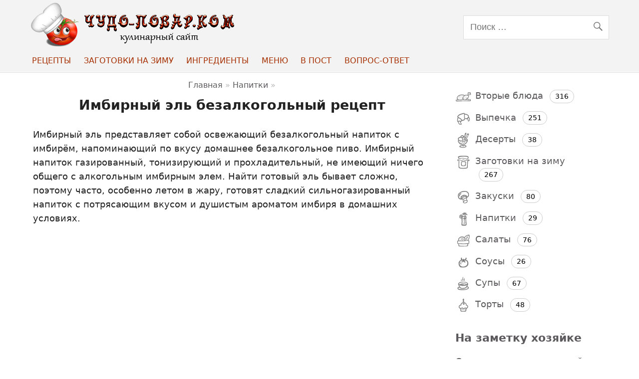

--- FILE ---
content_type: text/html; charset=UTF-8
request_url: https://chudopovar.com/imbirnyj-el.html
body_size: 16137
content:
<!DOCTYPE html><!-- HTML 5 -->
<html dir="ltr" lang="ru-RU" prefix="og: https://ogp.me/ns#">
<head profile="//gmpg.org/xfn/11">
<meta http-equiv="Content-Type" content="text/html; charset=UTF-8" />
<meta name="revisit-after" content="1 days" />
<meta name="viewport" content="width=device-width, initial-scale=1">
<link rel="icon" href="/faviconx.ico" type="image/x-icon" />
<link rel="shortcut icon" href="/faviconx.ico" type="image/x-icon" />
<meta name="google-site-verification" content="kigQdGvRe2CFqSCYXYStPsMcZVpOZTAcBeldia3wYq0" />
<!--[if lt IE 9]>
<script src="https://chudopovar.com/wp-content/themes/chudopovarnewtheme/js/html5shiv.min.js" type="text/javascript"></script>
<![endif]-->
<title>Имбирный эль безалкогольный рецепт | Чудо-Повар</title>
	<style>img:is([sizes="auto" i], [sizes^="auto," i]) { contain-intrinsic-size: 3000px 1500px }</style>
	
		<!-- All in One SEO 4.7.7 - aioseo.com -->
	<meta name="description" content="Простой рецепт - безалкогольный имбирный эль, состав: корень имбиря свежий, вода газированная, сахар, лайм, мята. Напиток газированный и освежающий." />
	<meta name="robots" content="max-image-preview:large" />
	<meta name="author" content="Чудо-Повар"/>
	<link rel="canonical" href="https://chudopovar.com/imbirnyj-el.html" />
	<meta name="generator" content="All in One SEO (AIOSEO) 4.7.7" />
		<meta property="og:locale" content="ru_RU" />
		<meta property="og:site_name" content="Чудо-Повар | chudopovar.com" />
		<meta property="og:type" content="article" />
		<meta property="og:title" content="Имбирный эль безалкогольный рецепт | Чудо-Повар" />
		<meta property="og:description" content="Простой рецепт - безалкогольный имбирный эль, состав: корень имбиря свежий, вода газированная, сахар, лайм, мята. Напиток газированный и освежающий." />
		<meta property="og:url" content="https://chudopovar.com/imbirnyj-el.html" />
		<meta property="article:published_time" content="2010-10-10T13:15:01+00:00" />
		<meta property="article:modified_time" content="2024-11-21T09:05:19+00:00" />
		<meta name="twitter:card" content="summary" />
		<meta name="twitter:title" content="Имбирный эль безалкогольный рецепт | Чудо-Повар" />
		<meta name="twitter:description" content="Простой рецепт - безалкогольный имбирный эль, состав: корень имбиря свежий, вода газированная, сахар, лайм, мята. Напиток газированный и освежающий." />
		<meta name="google" content="nositelinkssearchbox" />
		<!-- All in One SEO -->

<script type="text/javascript">
/* <![CDATA[ */
window._wpemojiSettings = {"baseUrl":"https:\/\/s.w.org\/images\/core\/emoji\/15.0.3\/72x72\/","ext":".png","svgUrl":"https:\/\/s.w.org\/images\/core\/emoji\/15.0.3\/svg\/","svgExt":".svg","source":{"concatemoji":"https:\/\/chudopovar.com\/wp-includes\/js\/wp-emoji-release.min.js"}};
/*! This file is auto-generated */
!function(i,n){var o,s,e;function c(e){try{var t={supportTests:e,timestamp:(new Date).valueOf()};sessionStorage.setItem(o,JSON.stringify(t))}catch(e){}}function p(e,t,n){e.clearRect(0,0,e.canvas.width,e.canvas.height),e.fillText(t,0,0);var t=new Uint32Array(e.getImageData(0,0,e.canvas.width,e.canvas.height).data),r=(e.clearRect(0,0,e.canvas.width,e.canvas.height),e.fillText(n,0,0),new Uint32Array(e.getImageData(0,0,e.canvas.width,e.canvas.height).data));return t.every(function(e,t){return e===r[t]})}function u(e,t,n){switch(t){case"flag":return n(e,"\ud83c\udff3\ufe0f\u200d\u26a7\ufe0f","\ud83c\udff3\ufe0f\u200b\u26a7\ufe0f")?!1:!n(e,"\ud83c\uddfa\ud83c\uddf3","\ud83c\uddfa\u200b\ud83c\uddf3")&&!n(e,"\ud83c\udff4\udb40\udc67\udb40\udc62\udb40\udc65\udb40\udc6e\udb40\udc67\udb40\udc7f","\ud83c\udff4\u200b\udb40\udc67\u200b\udb40\udc62\u200b\udb40\udc65\u200b\udb40\udc6e\u200b\udb40\udc67\u200b\udb40\udc7f");case"emoji":return!n(e,"\ud83d\udc26\u200d\u2b1b","\ud83d\udc26\u200b\u2b1b")}return!1}function f(e,t,n){var r="undefined"!=typeof WorkerGlobalScope&&self instanceof WorkerGlobalScope?new OffscreenCanvas(300,150):i.createElement("canvas"),a=r.getContext("2d",{willReadFrequently:!0}),o=(a.textBaseline="top",a.font="600 32px Arial",{});return e.forEach(function(e){o[e]=t(a,e,n)}),o}function t(e){var t=i.createElement("script");t.src=e,t.defer=!0,i.head.appendChild(t)}"undefined"!=typeof Promise&&(o="wpEmojiSettingsSupports",s=["flag","emoji"],n.supports={everything:!0,everythingExceptFlag:!0},e=new Promise(function(e){i.addEventListener("DOMContentLoaded",e,{once:!0})}),new Promise(function(t){var n=function(){try{var e=JSON.parse(sessionStorage.getItem(o));if("object"==typeof e&&"number"==typeof e.timestamp&&(new Date).valueOf()<e.timestamp+604800&&"object"==typeof e.supportTests)return e.supportTests}catch(e){}return null}();if(!n){if("undefined"!=typeof Worker&&"undefined"!=typeof OffscreenCanvas&&"undefined"!=typeof URL&&URL.createObjectURL&&"undefined"!=typeof Blob)try{var e="postMessage("+f.toString()+"("+[JSON.stringify(s),u.toString(),p.toString()].join(",")+"));",r=new Blob([e],{type:"text/javascript"}),a=new Worker(URL.createObjectURL(r),{name:"wpTestEmojiSupports"});return void(a.onmessage=function(e){c(n=e.data),a.terminate(),t(n)})}catch(e){}c(n=f(s,u,p))}t(n)}).then(function(e){for(var t in e)n.supports[t]=e[t],n.supports.everything=n.supports.everything&&n.supports[t],"flag"!==t&&(n.supports.everythingExceptFlag=n.supports.everythingExceptFlag&&n.supports[t]);n.supports.everythingExceptFlag=n.supports.everythingExceptFlag&&!n.supports.flag,n.DOMReady=!1,n.readyCallback=function(){n.DOMReady=!0}}).then(function(){return e}).then(function(){var e;n.supports.everything||(n.readyCallback(),(e=n.source||{}).concatemoji?t(e.concatemoji):e.wpemoji&&e.twemoji&&(t(e.twemoji),t(e.wpemoji)))}))}((window,document),window._wpemojiSettings);
/* ]]> */
</script>
<style id='wp-emoji-styles-inline-css' type='text/css'>

	img.wp-smiley, img.emoji {
		display: inline !important;
		border: none !important;
		box-shadow: none !important;
		height: 1em !important;
		width: 1em !important;
		margin: 0 0.07em !important;
		vertical-align: -0.1em !important;
		background: none !important;
		padding: 0 !important;
	}
</style>
<style id='classic-theme-styles-inline-css' type='text/css'>
/*! This file is auto-generated */
.wp-block-button__link{color:#fff;background-color:#32373c;border-radius:9999px;box-shadow:none;text-decoration:none;padding:calc(.667em + 2px) calc(1.333em + 2px);font-size:1.125em}.wp-block-file__button{background:#32373c;color:#fff;text-decoration:none}
</style>
<style id='global-styles-inline-css' type='text/css'>
:root{--wp--preset--aspect-ratio--square: 1;--wp--preset--aspect-ratio--4-3: 4/3;--wp--preset--aspect-ratio--3-4: 3/4;--wp--preset--aspect-ratio--3-2: 3/2;--wp--preset--aspect-ratio--2-3: 2/3;--wp--preset--aspect-ratio--16-9: 16/9;--wp--preset--aspect-ratio--9-16: 9/16;--wp--preset--color--black: #000000;--wp--preset--color--cyan-bluish-gray: #abb8c3;--wp--preset--color--white: #ffffff;--wp--preset--color--pale-pink: #f78da7;--wp--preset--color--vivid-red: #cf2e2e;--wp--preset--color--luminous-vivid-orange: #ff6900;--wp--preset--color--luminous-vivid-amber: #fcb900;--wp--preset--color--light-green-cyan: #7bdcb5;--wp--preset--color--vivid-green-cyan: #00d084;--wp--preset--color--pale-cyan-blue: #8ed1fc;--wp--preset--color--vivid-cyan-blue: #0693e3;--wp--preset--color--vivid-purple: #9b51e0;--wp--preset--gradient--vivid-cyan-blue-to-vivid-purple: linear-gradient(135deg,rgba(6,147,227,1) 0%,rgb(155,81,224) 100%);--wp--preset--gradient--light-green-cyan-to-vivid-green-cyan: linear-gradient(135deg,rgb(122,220,180) 0%,rgb(0,208,130) 100%);--wp--preset--gradient--luminous-vivid-amber-to-luminous-vivid-orange: linear-gradient(135deg,rgba(252,185,0,1) 0%,rgba(255,105,0,1) 100%);--wp--preset--gradient--luminous-vivid-orange-to-vivid-red: linear-gradient(135deg,rgba(255,105,0,1) 0%,rgb(207,46,46) 100%);--wp--preset--gradient--very-light-gray-to-cyan-bluish-gray: linear-gradient(135deg,rgb(238,238,238) 0%,rgb(169,184,195) 100%);--wp--preset--gradient--cool-to-warm-spectrum: linear-gradient(135deg,rgb(74,234,220) 0%,rgb(151,120,209) 20%,rgb(207,42,186) 40%,rgb(238,44,130) 60%,rgb(251,105,98) 80%,rgb(254,248,76) 100%);--wp--preset--gradient--blush-light-purple: linear-gradient(135deg,rgb(255,206,236) 0%,rgb(152,150,240) 100%);--wp--preset--gradient--blush-bordeaux: linear-gradient(135deg,rgb(254,205,165) 0%,rgb(254,45,45) 50%,rgb(107,0,62) 100%);--wp--preset--gradient--luminous-dusk: linear-gradient(135deg,rgb(255,203,112) 0%,rgb(199,81,192) 50%,rgb(65,88,208) 100%);--wp--preset--gradient--pale-ocean: linear-gradient(135deg,rgb(255,245,203) 0%,rgb(182,227,212) 50%,rgb(51,167,181) 100%);--wp--preset--gradient--electric-grass: linear-gradient(135deg,rgb(202,248,128) 0%,rgb(113,206,126) 100%);--wp--preset--gradient--midnight: linear-gradient(135deg,rgb(2,3,129) 0%,rgb(40,116,252) 100%);--wp--preset--font-size--small: 13px;--wp--preset--font-size--medium: 20px;--wp--preset--font-size--large: 36px;--wp--preset--font-size--x-large: 42px;--wp--preset--spacing--20: 0.44rem;--wp--preset--spacing--30: 0.67rem;--wp--preset--spacing--40: 1rem;--wp--preset--spacing--50: 1.5rem;--wp--preset--spacing--60: 2.25rem;--wp--preset--spacing--70: 3.38rem;--wp--preset--spacing--80: 5.06rem;--wp--preset--shadow--natural: 6px 6px 9px rgba(0, 0, 0, 0.2);--wp--preset--shadow--deep: 12px 12px 50px rgba(0, 0, 0, 0.4);--wp--preset--shadow--sharp: 6px 6px 0px rgba(0, 0, 0, 0.2);--wp--preset--shadow--outlined: 6px 6px 0px -3px rgba(255, 255, 255, 1), 6px 6px rgba(0, 0, 0, 1);--wp--preset--shadow--crisp: 6px 6px 0px rgba(0, 0, 0, 1);}:where(.is-layout-flex){gap: 0.5em;}:where(.is-layout-grid){gap: 0.5em;}body .is-layout-flex{display: flex;}.is-layout-flex{flex-wrap: wrap;align-items: center;}.is-layout-flex > :is(*, div){margin: 0;}body .is-layout-grid{display: grid;}.is-layout-grid > :is(*, div){margin: 0;}:where(.wp-block-columns.is-layout-flex){gap: 2em;}:where(.wp-block-columns.is-layout-grid){gap: 2em;}:where(.wp-block-post-template.is-layout-flex){gap: 1.25em;}:where(.wp-block-post-template.is-layout-grid){gap: 1.25em;}.has-black-color{color: var(--wp--preset--color--black) !important;}.has-cyan-bluish-gray-color{color: var(--wp--preset--color--cyan-bluish-gray) !important;}.has-white-color{color: var(--wp--preset--color--white) !important;}.has-pale-pink-color{color: var(--wp--preset--color--pale-pink) !important;}.has-vivid-red-color{color: var(--wp--preset--color--vivid-red) !important;}.has-luminous-vivid-orange-color{color: var(--wp--preset--color--luminous-vivid-orange) !important;}.has-luminous-vivid-amber-color{color: var(--wp--preset--color--luminous-vivid-amber) !important;}.has-light-green-cyan-color{color: var(--wp--preset--color--light-green-cyan) !important;}.has-vivid-green-cyan-color{color: var(--wp--preset--color--vivid-green-cyan) !important;}.has-pale-cyan-blue-color{color: var(--wp--preset--color--pale-cyan-blue) !important;}.has-vivid-cyan-blue-color{color: var(--wp--preset--color--vivid-cyan-blue) !important;}.has-vivid-purple-color{color: var(--wp--preset--color--vivid-purple) !important;}.has-black-background-color{background-color: var(--wp--preset--color--black) !important;}.has-cyan-bluish-gray-background-color{background-color: var(--wp--preset--color--cyan-bluish-gray) !important;}.has-white-background-color{background-color: var(--wp--preset--color--white) !important;}.has-pale-pink-background-color{background-color: var(--wp--preset--color--pale-pink) !important;}.has-vivid-red-background-color{background-color: var(--wp--preset--color--vivid-red) !important;}.has-luminous-vivid-orange-background-color{background-color: var(--wp--preset--color--luminous-vivid-orange) !important;}.has-luminous-vivid-amber-background-color{background-color: var(--wp--preset--color--luminous-vivid-amber) !important;}.has-light-green-cyan-background-color{background-color: var(--wp--preset--color--light-green-cyan) !important;}.has-vivid-green-cyan-background-color{background-color: var(--wp--preset--color--vivid-green-cyan) !important;}.has-pale-cyan-blue-background-color{background-color: var(--wp--preset--color--pale-cyan-blue) !important;}.has-vivid-cyan-blue-background-color{background-color: var(--wp--preset--color--vivid-cyan-blue) !important;}.has-vivid-purple-background-color{background-color: var(--wp--preset--color--vivid-purple) !important;}.has-black-border-color{border-color: var(--wp--preset--color--black) !important;}.has-cyan-bluish-gray-border-color{border-color: var(--wp--preset--color--cyan-bluish-gray) !important;}.has-white-border-color{border-color: var(--wp--preset--color--white) !important;}.has-pale-pink-border-color{border-color: var(--wp--preset--color--pale-pink) !important;}.has-vivid-red-border-color{border-color: var(--wp--preset--color--vivid-red) !important;}.has-luminous-vivid-orange-border-color{border-color: var(--wp--preset--color--luminous-vivid-orange) !important;}.has-luminous-vivid-amber-border-color{border-color: var(--wp--preset--color--luminous-vivid-amber) !important;}.has-light-green-cyan-border-color{border-color: var(--wp--preset--color--light-green-cyan) !important;}.has-vivid-green-cyan-border-color{border-color: var(--wp--preset--color--vivid-green-cyan) !important;}.has-pale-cyan-blue-border-color{border-color: var(--wp--preset--color--pale-cyan-blue) !important;}.has-vivid-cyan-blue-border-color{border-color: var(--wp--preset--color--vivid-cyan-blue) !important;}.has-vivid-purple-border-color{border-color: var(--wp--preset--color--vivid-purple) !important;}.has-vivid-cyan-blue-to-vivid-purple-gradient-background{background: var(--wp--preset--gradient--vivid-cyan-blue-to-vivid-purple) !important;}.has-light-green-cyan-to-vivid-green-cyan-gradient-background{background: var(--wp--preset--gradient--light-green-cyan-to-vivid-green-cyan) !important;}.has-luminous-vivid-amber-to-luminous-vivid-orange-gradient-background{background: var(--wp--preset--gradient--luminous-vivid-amber-to-luminous-vivid-orange) !important;}.has-luminous-vivid-orange-to-vivid-red-gradient-background{background: var(--wp--preset--gradient--luminous-vivid-orange-to-vivid-red) !important;}.has-very-light-gray-to-cyan-bluish-gray-gradient-background{background: var(--wp--preset--gradient--very-light-gray-to-cyan-bluish-gray) !important;}.has-cool-to-warm-spectrum-gradient-background{background: var(--wp--preset--gradient--cool-to-warm-spectrum) !important;}.has-blush-light-purple-gradient-background{background: var(--wp--preset--gradient--blush-light-purple) !important;}.has-blush-bordeaux-gradient-background{background: var(--wp--preset--gradient--blush-bordeaux) !important;}.has-luminous-dusk-gradient-background{background: var(--wp--preset--gradient--luminous-dusk) !important;}.has-pale-ocean-gradient-background{background: var(--wp--preset--gradient--pale-ocean) !important;}.has-electric-grass-gradient-background{background: var(--wp--preset--gradient--electric-grass) !important;}.has-midnight-gradient-background{background: var(--wp--preset--gradient--midnight) !important;}.has-small-font-size{font-size: var(--wp--preset--font-size--small) !important;}.has-medium-font-size{font-size: var(--wp--preset--font-size--medium) !important;}.has-large-font-size{font-size: var(--wp--preset--font-size--large) !important;}.has-x-large-font-size{font-size: var(--wp--preset--font-size--x-large) !important;}
:where(.wp-block-post-template.is-layout-flex){gap: 1.25em;}:where(.wp-block-post-template.is-layout-grid){gap: 1.25em;}
:where(.wp-block-columns.is-layout-flex){gap: 2em;}:where(.wp-block-columns.is-layout-grid){gap: 2em;}
:root :where(.wp-block-pullquote){font-size: 1.5em;line-height: 1.6;}
</style>
<link rel='stylesheet' id='chudopovarnewtheme-stylesheet-css' href='https://chudopovar.com/wp-content/themes/chudopovarnewtheme/style.css' type='text/css' media='all' />
<script type="text/javascript" src="https://chudopovar.com/wp-includes/js/jquery/jquery.min.js" id="jquery-core-js"></script>
<script type="text/javascript" defer src="https://chudopovar.com/wp-includes/js/jquery/jquery-migrate.min.js" id="jquery-migrate-js"></script>
<script type="text/javascript" defer src="https://chudopovar.com/wp-content/plugins/sticky-menu-or-anything-on-scroll/assets/js/jq-sticky-anything.min.js" id="stickyAnythingLib-js"></script>
<script type="text/javascript" id="chudopovarnewtheme-jquery-navigation-js-extra">
/* <![CDATA[ */
var smartline_menu_title = "Menu";
var smartline_main_menu_title = "";
var smartline_top_menu_title = "\u041a\u0443\u043b\u0438\u043d\u0430\u0440\u043d\u0430\u044f \u043a\u043d\u0438\u0433\u0430";
/* ]]> */
</script>
<script type="text/javascript" defer src="https://chudopovar.com/wp-content/themes/chudopovarnewtheme/js/navigation.js" id="chudopovarnewtheme-jquery-navigation-js"></script>
<link rel="https://api.w.org/" href="https://chudopovar.com/wp-json/" /><link rel="alternate" title="JSON" type="application/json" href="https://chudopovar.com/wp-json/wp/v2/posts/413" /><link rel="alternate" title="oEmbed (JSON)" type="application/json+oembed" href="https://chudopovar.com/wp-json/oembed/1.0/embed?url=https%3A%2F%2Fchudopovar.com%2Fimbirnyj-el.html" />
<link rel="alternate" title="oEmbed (XML)" type="text/xml+oembed" href="https://chudopovar.com/wp-json/oembed/1.0/embed?url=https%3A%2F%2Fchudopovar.com%2Fimbirnyj-el.html&#038;format=xml" />
<style type="text/css" id="custom-background-css">
body.custom-background { background-color: #ffffff; }
</style>
	<link rel="preconnect" href="https://fonts.googleapis.com">
<link rel="dns-prefetch" href="https://tpc.googlesyndication.com">
<link rel="dns-prefetch" href="https://pagead2.googlesyndication.com">
<link rel="dns-prefetch" href="https://www.googletagservices.com">
<link rel="preconnect" href="https://www.googletagservices.com">
<link rel="preconnect" href="https://pagead2.googlesyndication.com">
<link rel="preconnect" href="https://cdn.jsdelivr.net">
<!-- Google tag (gtag.js) -->
<script async src="https://www.googletagmanager.com/gtag/js?id=G-59KX899TYV"></script>
<script>
  window.dataLayer = window.dataLayer || [];
  function gtag(){dataLayer.push(arguments);}
  gtag('js', new Date());

  gtag('config', 'G-59KX899TYV');
</script>
<script async src="https://pagead2.googlesyndication.com/pagead/js/adsbygoogle.js?client=ca-pub-9439754528919157"
     crossorigin="anonymous"></script>
</head>
<body class="post-template-default single single-post postid-413 single-format-standard custom-background">
<div id="header-wrap">
<header id="header" class="clearfix">
<div id="logo" class="clearfix">
<a href="https://chudopovar.com" title="На главную"><img loading="lazy" src="https://chudopovar.com/images/logo4.png" alt="Кулинарные рецепты с фотографиями" /></a>
</div>
<div id="header-content" class="clearfix">

		<div id="header-search">
			
	<form role="search" method="get" class="search-form" action="https://chudopovar.com/">
		<label>
			<span class="screen-reader-text">Search for:</span>
			<input type="search" class="search-field" placeholder="Поиск &hellip;" value="" name="s">
		</label>
		<button type="submit" class="search-submit">
			<span class="genericon-search"></span>
		</button>
	</form>

		</div>

</div>
</header>
<div id="navi-wrap">
<div id="mobile-logo"><a href="https://chudopovar.com" title="Чудо-Повар.ком - Кулинарные рецепты с фотографиями" class="moblogo">Чудо-Повар.ком</a></div>
<nav id="mainnav" class="clearfix">
<ul id="mainnav-menu" class="menu"><li id="menu-item-17910" class="menu-item menu-item-type-post_type menu-item-object-page menu-item-has-children menu-item-17910"><a href="https://chudopovar.com/recepty">Рецепты</a>
<ul class="sub-menu">
	<li id="menu-item-14067" class="menu-item menu-item-type-taxonomy menu-item-object-category menu-item-14067"><a href="https://chudopovar.com/recepty/vtorye-blyuda">Второе</a></li>
	<li id="menu-item-14068" class="menu-item menu-item-type-taxonomy menu-item-object-category menu-item-14068"><a href="https://chudopovar.com/recepty/vypechka">Выпечка</a></li>
	<li id="menu-item-14060" class="menu-item menu-item-type-taxonomy menu-item-object-category menu-item-14060"><a href="https://chudopovar.com/recepty/deserty">Десерты</a></li>
	<li id="menu-item-14063" class="menu-item menu-item-type-taxonomy menu-item-object-category menu-item-14063"><a href="https://chudopovar.com/recepty/zakuski">Закуски</a></li>
	<li id="menu-item-14324" class="menu-item menu-item-type-taxonomy menu-item-object-category current-post-ancestor current-menu-parent current-post-parent menu-item-14324"><a href="https://chudopovar.com/recepty/napitki">Напитки</a></li>
	<li id="menu-item-14064" class="menu-item menu-item-type-taxonomy menu-item-object-category menu-item-14064"><a href="https://chudopovar.com/recepty/salaty">Салаты</a></li>
	<li id="menu-item-14065" class="menu-item menu-item-type-taxonomy menu-item-object-category menu-item-14065"><a href="https://chudopovar.com/recepty/sousy">Соусы</a></li>
	<li id="menu-item-14261" class="menu-item menu-item-type-taxonomy menu-item-object-category menu-item-14261"><a href="https://chudopovar.com/recepty/supy">Супы</a></li>
	<li id="menu-item-14066" class="menu-item menu-item-type-taxonomy menu-item-object-category menu-item-14066"><a href="https://chudopovar.com/recepty/torty-i-kremy-dlya-tortov">Торты</a></li>
	<li id="menu-item-43101" class="menu-item menu-item-type-taxonomy menu-item-object-cookingtype menu-item-43101"><a href="https://chudopovar.com/cookingtype/recepty-dlya-multivarki">Мультиварка</a></li>
	<li id="menu-item-43102" class="menu-item menu-item-type-taxonomy menu-item-object-cookingtype menu-item-43102"><a href="https://chudopovar.com/cookingtype/recepty-dlya-mikrovolnovki">Микроволновка</a></li>
</ul>
</li>
<li id="menu-item-14062" class="menu-item menu-item-type-taxonomy menu-item-object-category menu-item-has-children menu-item-14062"><a href="https://chudopovar.com/recepty/zagotovki-na-zimu">Заготовки на зиму</a>
<ul class="sub-menu">
	<li id="menu-item-14263" class="menu-item menu-item-type-taxonomy menu-item-object-category menu-item-14263"><a href="https://chudopovar.com/recepty/zagotovki-na-zimu/varene">Варенье</a></li>
	<li id="menu-item-14265" class="menu-item menu-item-type-taxonomy menu-item-object-category menu-item-14265"><a href="https://chudopovar.com/recepty/zagotovki-na-zimu/vino-domashnee">Вино домашнее</a></li>
	<li id="menu-item-19054" class="menu-item menu-item-type-taxonomy menu-item-object-category menu-item-19054"><a href="https://chudopovar.com/recepty/zagotovki-na-zimu/griby-na-zimu">Грибы на зиму</a></li>
	<li id="menu-item-14322" class="menu-item menu-item-type-taxonomy menu-item-object-category menu-item-14322"><a href="https://chudopovar.com/recepty/zagotovki-na-zimu/dzhem">Джем</a></li>
	<li id="menu-item-19055" class="menu-item menu-item-type-taxonomy menu-item-object-category menu-item-19055"><a href="https://chudopovar.com/recepty/zagotovki-na-zimu/zagotovki-iz-kapusty-na-zimu">Заготовки из капусты на зиму</a></li>
	<li id="menu-item-17942" class="menu-item menu-item-type-taxonomy menu-item-object-category menu-item-17942"><a href="https://chudopovar.com/recepty/zagotovki-na-zimu/povidlo">Повидло</a></li>
	<li id="menu-item-15597" class="menu-item menu-item-type-taxonomy menu-item-object-category menu-item-15597"><a href="https://chudopovar.com/recepty/zagotovki-na-zimu/kabachkovaya-ikra">Кабачковая икра</a></li>
	<li id="menu-item-14326" class="menu-item menu-item-type-taxonomy menu-item-object-category menu-item-14326"><a href="https://chudopovar.com/recepty/zagotovki-na-zimu/kompoty">Компоты</a></li>
	<li id="menu-item-15125" class="menu-item menu-item-type-taxonomy menu-item-object-category menu-item-15125"><a href="https://chudopovar.com/recepty/zagotovki-na-zimu/lecho">Лечо</a></li>
	<li id="menu-item-19056" class="menu-item menu-item-type-taxonomy menu-item-object-category menu-item-19056"><a href="https://chudopovar.com/recepty/zagotovki-na-zimu/ogurcy-na-zimu">Огурцы на зиму</a></li>
	<li id="menu-item-19057" class="menu-item menu-item-type-taxonomy menu-item-object-category menu-item-19057"><a href="https://chudopovar.com/recepty/zagotovki-na-zimu/pomidory-na-zimu">Помидоры на зиму</a></li>
	<li id="menu-item-14367" class="menu-item menu-item-type-taxonomy menu-item-object-category menu-item-14367"><a href="https://chudopovar.com/recepty/zagotovki-na-zimu/salaty-na-zimu">Салаты на зиму</a></li>
</ul>
</li>
<li id="menu-item-33304" class="menu-item menu-item-type-post_type menu-item-object-page menu-item-33304"><a href="https://chudopovar.com/ingredient">Ингредиенты</a></li>
<li id="menu-item-16089" class="menu-item menu-item-type-taxonomy menu-item-object-category menu-item-has-children menu-item-16089"><a href="https://chudopovar.com/recepty/menyu">Меню</a>
<ul class="sub-menu">
	<li id="menu-item-16093" class="menu-item menu-item-type-taxonomy menu-item-object-category menu-item-16093"><a href="https://chudopovar.com/recepty/menyu/sovety-ot-chudo-povara">Как приготовить</a></li>
	<li id="menu-item-43133" class="menu-item menu-item-type-taxonomy menu-item-object-cookingtype menu-item-43133"><a href="https://chudopovar.com/cookingtype/recepty-na-novyj-god">Рецепты на Новый год 2024</a></li>
	<li id="menu-item-43132" class="menu-item menu-item-type-taxonomy menu-item-object-cookingtype menu-item-43132"><a href="https://chudopovar.com/cookingtype/recepty-na-pashu">Рецепты на Пасху 2024</a></li>
</ul>
</li>
<li id="menu-item-43117" class="menu-item menu-item-type-taxonomy menu-item-object-cookingtype menu-item-43117"><a href="https://chudopovar.com/cookingtype/postnye-blyuda">В Пост</a></li>
<li id="menu-item-34136" class="menu-item menu-item-type-post_type menu-item-object-page menu-item-34136"><a href="https://chudopovar.com/voprosy">Вопрос-ответ</a></li>
<li class="mynewsearch menu-item"><form role="search" method="get" class="search-form" action="https://chudopovar.com/"><label><span class="screen-reader-text">Search for:</span><input type="search" class="search-field" placeholder="Поиск …" value="" name="s"></label><button type="submit" class="search-submit"><span class="genericon-search"></span></button></form></li></ul></nav>	
</div>
</div>
<div id="wrapper" class="hffeed"><div id="wrap" class="clearfix">
<section id="content" class="primary" role="main">
<article id="post-413" class="post-413 post type-post status-publish format-standard has-post-thumbnail category-napitki ingredient-voda-gazirovannaya ingredient-imbir ingredient-limon ingredient-sahar cuisine-amerikanskaya-kuxnya" itemtype="//schema.org/Recipe" itemscope="">
<div class="postcats"><div class="kama_breadcrumbs" itemscope itemtype="//schema.org/BreadcrumbList">
<span itemprop="itemListElement" itemscope itemtype="//schema.org/ListItem"><a href="https://chudopovar.com" itemprop="item"><span itemprop="name">Главная</span><meta itemprop="position" content="1"></a></span> » 
<span itemprop="itemListElement" itemscope itemtype="//schema.org/ListItem"><a href="https://chudopovar.com/recepty/napitki" itemprop="item"><span itemprop="name">Напитки</span><meta itemprop="position" content="2"></a></span> » 
</div>
</div>
<div class="post-title entry-title"><h1 itemprop="name">Имбирный эль безалкогольный рецепт</h1></div>
<div class="entry clearfix">
<div id="recipecontent">
<p itemprop="description" >Имбирный эль представляет собой освежающий безалкогольный напиток с имбирём, напоминающий по вкусу домашнее безалкогольное пиво. Имбирный напиток газированный, тонизирующий и прохладительный, не имеющий ничего общего с алкогольным имбирным элем. Найти готовый эль бывает сложно, поэтому часто, особенно летом в жару, готовят сладкий сильногазированный напиток с потрясающим вкусом и душистым ароматом имбиря в домашних условиях.</p><div style="padding:0 0 15px;">
<div style="height:auto;min-height:300px;">	
<script async src="https://pagead2.googlesyndication.com/pagead/js/adsbygoogle.js"></script>
<!-- Cnew-1 -->
<ins class="adsbygoogle"
     style="display:block"
     data-ad-client="ca-pub-9439754528919157"
     data-ad-slot="4410640576"
     data-ad-format="auto"
     data-full-width-responsive="true"></ins>
<script>
     (adsbygoogle = window.adsbygoogle || []).push({});
</script>
</div>
</div>
<p>В идеале, эль – имбирное пиво, делается оно на основе сильногазированной минеральной воды. По вкусу должно быть скорее сладким, чем кислым. Моей семье нравится кисло-сладкий имбирный эль, рецептом которого я и хотела поделиться. В настоящее время такой популярный продукт, как корень имбиря, можно выбрать любого размера. Приготовить этот поистине волшебный, имбирный эль дома, сможет каждый любитель безалкогольных напитков.</p>
<p><img fetchpriority="high" decoding="async" itemprop="image" class="aligncenter wp-image-29860 size-full" src="https://chudopovar.com/images/imbirnyj-el.jpg" alt="Безалкогольный имбирный эль рецепт с фото" width="600" height="450" /></p>
<p>Обычно имбирный эль пьют отдельно. Напиток может служить добавкой в различных коктейлях, точно так же, как <a href="https://chudopovar.com/nastojka-na-chernoplodnoj-ryabine.html">настойка </a>из черноплодки, <a href="https://chudopovar.com/domashnij-myatnyj-liker.html">мятный ликер</a> или <a href="https://chudopovar.com/abrikosovyj-liker.html">абрикосовый ликёр</a>. Я думаю, такой своеобразный и ни с чем несравнимый аромат и вкус, который исходит от этого <a href="https://chudopovar.com/sok-berezovyj-na-zimu-recepty.html">освежающего напитка</a>, понравится всем членам семьи.</p>
<style>
.recipeinfo{text-align:center;text-transform:uppercase;margin-top:1.0em;font-size:0.90rem;}
.yieldinfo,.timeinfo,.cuisineinfo,.categoryinfo,.nutritioninfo{padding-right:15px;line-height:2.0em;display:inline-block;}
.yieldinfo:before{color:#b7b7b7;font-family:Genericons;content:"\f425";font-size:1.5em;vertical-align:bottom;}
.timeinfo:before{color:#b7b7b7;font-family:Genericons;content:"\f303";font-size:1.5em;vertical-align:bottom;}
.cuisineinfo:before{color:#b7b7b7;font-family:Genericons;content:"\f475";font-size:1.5em;vertical-align:bottom;}
.categoryinfo:before{color:#b7b7b7;font-family:Genericons;content:"\f444";font-size:1.5em;vertical-align:bottom;}
.nutritioninfo:before{color:#b7b7b7;font-family:Genericons;content:"\f455";font-size:1.5em;vertical-align:bottom;}
</style>
<div class="recipeinfo">
<div class="yieldinfo">Порция: <span itemprop="recipeYield">
9</span></div>
<div class="timeinfo">
<span class="totaltimevalue" itemprop="totalTime" content="PT15M">
15 мин
</span></div>
<div class="categoryinfo">
<span itemprop="recipeCategory">Напитки</span>
</div>
<div class="cuisineinfo">
<span class="postcuisine" itemprop="recipeCuisine">Американская кухня</span></div>
<div class="nutritioninfo">
<span class="nutritionvalue" itemprop="nutrition" itemscope itemtype="//schema.org/NutritionInformation">
<span itemprop="calories">42 кКал на 100 г</span>
</span>
</div>
</div>
<h2>Ингредиенты на безалкогольный имбирный эль</h2>
<ul>
<li>корень имбиря – 140 г</li>
<li>сахар – 4 ст.л.</li>
<li>вода газированная – 3 литра</li>
<li>лимон (или лайм) – 3 шт.</li>
<li>мята свежая по вкусу</li>
</ul><div style="padding:0 0 25px;margin:0 auto;">
<script async src="https://pagead2.googlesyndication.com/pagead/js/adsbygoogle.js"></script>
<ins class="adsbygoogle"
     style="display:block; text-align:center;"
     data-ad-layout="in-article"
     data-ad-format="fluid"
     data-ad-client="ca-pub-9439754528919157"
     data-ad-slot="4680371029"></ins>
<script>
     (adsbygoogle = window.adsbygoogle || []).push({});
</script>	
</div>
<h2>Как приготовить имбирный эль в домашних условиях</h2>
<ol>
<li itemprop="recipeInstructions">Натираем очищенный от кожуры имбирь  на крупной тёрке, не сливая образовавшийся сок, пересыпаем измельчённый имбирный корень сахаром.</li>
<li itemprop="recipeInstructions">К имбирю с сахаром добавляем цедру с 2-х лимонов.</li>
<li itemprop="recipeInstructions">После этого вливаем отжатый сок из всех трёх лимонов.</li>
<li itemprop="recipeInstructions">Заливаем имбирь, лимонный сок и с цедрой и сахаром газированной водой. Напиток хорошо перемешиваем и даём настояться в течение 10-20 минут.</li>
<li itemprop="recipeInstructions">После указанного времени снимаем пробу. Если кажется, что слишком кисло, – добавляем ещё сахар, если сладко – разбавляем эль лимонным соком.</li>
<li itemprop="recipeInstructions">Разливаем имбирный напиток по стаканам и украшаем веточками свежей мяты, ломтиком лимона или лайма.</li>
</ol>
<p>В жаркие дни в бокалы с имбирным напитком мы кладём заранее замороженный лёд. Можно, конечно, летом утолить жажду, освежиться и обычным <a href="https://chudopovar.com/kvas-v-domashnih-usloviyah.html">домашним квасом</a>, компотом или <a href="https://chudopovar.com/arbuznyj-sok.html">арбузным соком</a>, но когда хочется чего-то необычного, резкого, именно простой рецепт безалкогольного имбирного эля часто выручает меня в такой ситуации.</p>
</p></div>
<div class="bottominfo"><span class="postingredient" itemprop="recipeIngredient"><a href="https://chudopovar.com/ingredient/voda-gazirovannaya">Вода газированная</a></span><span class="postingredient" itemprop="recipeIngredient"><a href="https://chudopovar.com/ingredient/imbir">Имбирь</a></span><span class="postingredient" itemprop="recipeIngredient"><a href="https://chudopovar.com/ingredient/limon">Лимон</a></span><span class="postingredient" itemprop="recipeIngredient"><a href="https://chudopovar.com/ingredient/sahar">Сахар</a></span></div><div>
<div style="padding-top:0.4em;"><div id="post-ratings-413" class="post-ratings"  data-nonce="208ddade05"><img id="rating_413_1" src="https://chudopovar.com/wp-content/plugins/wp-postratings/images/stars_crystal/rating_on.gif" alt="" title="" onmouseover="current_rating(413, 1, '');" onmouseout="ratings_off(4.6, 5, 0);" onclick="rate_post();" onkeypress="rate_post();" style="cursor: pointer; border: 0px;" /><img id="rating_413_2" src="https://chudopovar.com/wp-content/plugins/wp-postratings/images/stars_crystal/rating_on.gif" alt="" title="" onmouseover="current_rating(413, 2, '');" onmouseout="ratings_off(4.6, 5, 0);" onclick="rate_post();" onkeypress="rate_post();" style="cursor: pointer; border: 0px;" /><img id="rating_413_3" src="https://chudopovar.com/wp-content/plugins/wp-postratings/images/stars_crystal/rating_on.gif" alt="" title="" onmouseover="current_rating(413, 3, '');" onmouseout="ratings_off(4.6, 5, 0);" onclick="rate_post();" onkeypress="rate_post();" style="cursor: pointer; border: 0px;" /><img id="rating_413_4" src="https://chudopovar.com/wp-content/plugins/wp-postratings/images/stars_crystal/rating_on.gif" alt="" title="" onmouseover="current_rating(413, 4, '');" onmouseout="ratings_off(4.6, 5, 0);" onclick="rate_post();" onkeypress="rate_post();" style="cursor: pointer; border: 0px;" /><img id="rating_413_5" src="https://chudopovar.com/wp-content/plugins/wp-postratings/images/stars_crystal/rating_half.gif" alt="" title="" onmouseover="current_rating(413, 5, '');" onmouseout="ratings_off(4.6, 5, 0);" onclick="rate_post();" onkeypress="rate_post();" style="cursor: pointer; border: 0px;" /> (141 голос(ов): 4,62 из 5)<br /><span class="post-ratings-text" id="ratings_413_text"></span><div style="display: none;" itemprop="aggregateRating" itemscope itemtype="https://schema.org/AggregateRating"><meta itemprop="bestRating" content="5" /><meta itemprop="worstRating" content="1" /><meta itemprop="ratingValue" content="4.62" /><meta itemprop="ratingCount" content="141" /></div></div><div id="post-ratings-413-loading" class="post-ratings-loading"><img src="https://chudopovar.com/wp-content/plugins/wp-postratings/images/loading.gif" width="16" height="16" class="post-ratings-image" /> Загрузка...</div></div>
</div>
<div style="padding:10px 0 30px;">
<script async src="https://pagead2.googlesyndication.com/pagead/js/adsbygoogle.js"></script>
<!-- ЧП-af1 -->
<ins class="adsbygoogle"
     style="display:block"
     data-ad-client="ca-pub-9439754528919157"
     data-ad-slot="4877037255"
     data-ad-format="auto"
     data-full-width-responsive="true"></ins>
<script>
     (adsbygoogle = window.adsbygoogle || []).push({});
</script>
</div>
</article><div class="related">
<div class="relatedtitle">Ещё <a href="https://chudopovar.com/recepty/napitki" rel="category tag">Напитки</a></div>
<div class="related-grid">

<li class="li1"><img width="300" height="225" src="https://chudopovar.com/images/1-2-300x225.jpg" class="attachment-category_posts_middle_thumb size-category_posts_middle_thumb wp-post-image" alt="Как приготовить какао с молоком" decoding="async" loading="lazy" /> <div class="rtitle"><a href="https://chudopovar.com/kak-svarit-kakao-na-moloke.html" title="Вкусное какао напиток с молоком. Рецепт какао на 1 литр молока из какао порошка">Вкусное какао напиток с молоком. Рецепт какао на 1 литр молока из какао порошка</a></dev></li>
<li class="li2"><img width="300" height="225" src="https://chudopovar.com/images/bezalkogolnyj-glintvejn-1-300x225.jpg" class="attachment-category_posts_middle_thumb size-category_posts_middle_thumb wp-post-image" alt="Безалкогольный глинтвейн" decoding="async" loading="lazy" /> <div class="rtitle"><a href="https://chudopovar.com/bezalkogolnyj-glintvejn-recept.html" title="Рецепт безалкогольного глинтвейна в домашних условиях">Рецепт безалкогольного глинтвейна в домашних условиях</a></dev></li>
<li class="li1"><img width="300" height="225" src="https://chudopovar.com/images/risovyj-grib-indijskij-morskoj-ris-1-300x225.jpg" class="attachment-category_posts_middle_thumb size-category_posts_middle_thumb wp-post-image" alt="Индийский морской рис" decoding="async" loading="lazy" /> <div class="rtitle"><a href="https://chudopovar.com/risovyj-grib-indijskij-morskoj-ris.html" title="Как вырастить индийский морской рис (рисовый гриб). Как приготовить дома морской рис">Как вырастить индийский морской рис (рисовый гриб). Как приготовить дома морской рис</a></dev></li>
<li class="li2"><img width="300" height="225" src="https://chudopovar.com/images/molochnyj-grib-kefirnyj-tibetskij-1-300x225.jpg" class="attachment-category_posts_middle_thumb size-category_posts_middle_thumb wp-post-image" alt="Молочный гриб: польза и вред" decoding="async" loading="lazy" /> <div class="rtitle"><a href="https://chudopovar.com/molochnyj-grib-kefirnyj-tibetskij.html" title="Как приготовить тибетский молочный гриб. Как ухаживать за ним и пить кефир из молочного гриба">Как приготовить тибетский молочный гриб. Как ухаживать за ним и пить кефир из молочного гриба</a></dev></li></div>
</div>
<!--noindex-->
<div style="padding-bottom:2.0em;">
<ins class="adsbygoogle"
     style="display:block"
     data-ad-client="ca-pub-9439754528919157"
     data-ad-slot="7097389024"
     data-ad-format="auto"
     data-full-width-responsive="true"></ins>
<script>
     (adsbygoogle = window.adsbygoogle || []).push({});
</script>
</div>
<!--/noindex-->
<div id="comments">
<div class="comments-title"><span>14 комментариев</span></div>
<ul class="commentlist">

		<li class="comment even thread-even depth-1" id="comment-2449">

			<div id="div-comment-2449" class="comment-body">

				<div>
					<span class="comment-author">Rita</span> 
					<span class="comment-date">08.03.12</span> 					
				</div>

		

<div class="comment-content"><p>Имбирный эль делала своим на день рождения и в школе на новогодние праздники угощались. Сладкая газировка уже всем надоела. А вот имбирный эль летом очень пришелся по вкусу, жаль только не рассчитали количество готового напитка. Благодарность от всех за вкусный рецепт имбирного эля! С праздником ВАС!</p>
</div>
</div>
</li><!-- #comment-## -->

		<li class="comment odd alt thread-odd thread-alt depth-1" id="comment-2475">

			<div id="div-comment-2475" class="comment-body">

				<div>
					<span class="comment-author">Апполинария</span> 
					<span class="comment-date">10.03.12</span> 					
				</div>

		

<div class="comment-content"><p>Rita, ну как ни крути, все равно в имбирный эль надо добавлять газированную воду, хотя я и использую минералку. Если говорить честно, то присутствие минералки сомнительно.</p>
</div>
</div>
</li><!-- #comment-## -->

		<li class="comment even thread-even depth-1" id="comment-3132">

			<div id="div-comment-3132" class="comment-body">

				<div>
					<span class="comment-author">Ира</span> 
					<span class="comment-date">28.04.12</span> 					
				</div>

		

<div class="comment-content"><p>Пила имбирный эль на днях у родственницы, такой вкусный напиток. Жажду утоляет и пить после него не так хочется. Вот сегодня искала рецепт эля, наткнулась на ваш рецепт, пойду готовить. Спасибо что есть разные и нужные рецепты.</p>
</div>
</div>
</li><!-- #comment-## -->

		<li class="comment odd alt thread-odd thread-alt depth-1" id="comment-3145">

			<div id="div-comment-3145" class="comment-body">

				<div>
					<span class="comment-author">Люба</span> 
					<span class="comment-date">29.04.12</span> 					
				</div>

		

<div class="comment-content"><p>ира Вы если будете делать имбирный эль то используйте сладкую газировку а не минералку. так у эля вкус насыщенннее и слаще напиток. детям больше понравилось с газировкой</p>
</div>
</div>
</li><!-- #comment-## -->

		<li class="comment even thread-even depth-1" id="comment-3150">

			<div id="div-comment-3150" class="comment-body">

				<div>
					<span class="comment-author">валера</span> 
					<span class="comment-date">29.04.12</span> 					
				</div>

		

<div class="comment-content"><p>Люба   газованная вода &#8212; это необязательное условие при приготовлении эмбирного эля. Мы на даче делаем имбирный эль просто, рецепт проще не бывает.<br />
 Вода отфильтрованная ( у нас колодезная),<br />
корень имбиря очищенный и измельченный до однородной пастообразующей массы,<br />
сахар,<br />
лимонный сок,<br />
перец душистый.<br />
Все кроме сока лимона кладем в воду, кипятим несколько минут, пока сахар не разойдется. Остужаем, отжимаем лимон. В холодильник для полного охлаждения. В этот имбирный напиток кладем еще лед если очень жарко и пьем.</p>
</div>
</div>
</li><!-- #comment-## -->

		<li class="comment odd alt thread-odd thread-alt depth-1" id="comment-5164">

			<div id="div-comment-5164" class="comment-body">

				<div>
					<span class="comment-author">амирам</span> 
					<span class="comment-date">05.09.12</span> 					
				</div>

		

<div class="comment-content"><p>Рецепт класс имбирный эль пропили всю жару подсадили на сей напиток всех друзей и родственников. Спасибо.</p>
</div>
</div>
</li><!-- #comment-## -->

		<li class="comment even thread-even depth-1" id="comment-8586">

			<div id="div-comment-8586" class="comment-body">

				<div>
					<span class="comment-author">Алексей</span> 
					<span class="comment-date">10.03.13</span> 					
				</div>

		

<div class="comment-content"><p>судя по рецепту имбирный эль &#8212;сладкая вода с имбирем)))) я бы еще алкоголя плеснул в бокальчик &#8230;</p>
</div>
</div>
</li><!-- #comment-## -->

		<li class="comment odd alt thread-odd thread-alt depth-1" id="comment-16976">

			<div id="div-comment-16976" class="comment-body">

				<div>
					<span class="comment-author">Василь</span> 
					<span class="comment-date">11.02.14</span> 					
				</div>

		

<div class="comment-content"><p>С алкоголем имбирный эль поинтереснее)))рецепт есть на сайте? искал не нашол- нужна помощь.</p>
</div>
</div>
</li><!-- #comment-## -->

		<li class="comment even thread-even depth-1" id="comment-19476">

			<div id="div-comment-19476" class="comment-body">

				<div>
					<span class="comment-author">kvetik</span> 
					<span class="comment-date">26.05.14</span> 					
				</div>

		

<div class="comment-content"><p>Василь Надо писать в поиске &#171;имбирный эль&#187; выдаст рецепт</p>
</div>
</div>
</li><!-- #comment-## -->

		<li class="comment odd alt thread-odd thread-alt depth-1" id="comment-22394">

			<div id="div-comment-22394" class="comment-body">

				<div>
					<span class="comment-author">аликсей</span> 
					<span class="comment-date">15.09.14</span> 					
				</div>

		

<div class="comment-content"><p>Ничего оригинального. Рецепт имбирного эля расчитан тупо для жары&#8230; алкогольный это другое.</p>
</div>
</div>
</li><!-- #comment-## -->

		<li class="comment even thread-even depth-1" id="comment-24978">

			<div id="div-comment-24978" class="comment-body">

				<div>
					<span class="comment-author">sanita</span> 
					<span class="comment-date">27.01.15</span> 					
				</div>

		

<div class="comment-content"><p>приятный напиток  освежающий из-за имбиря &#8212; таким  должен быть настоящий имбирный эль_)</p>
</div>
</div>
</li><!-- #comment-## -->

		<li class="comment odd alt thread-odd thread-alt depth-1" id="comment-30113">

			<div id="div-comment-30113" class="comment-body">

				<div>
					<span class="comment-author">викуся</span> 
					<span class="comment-date">08.10.15</span> 					
				</div>

		

<div class="comment-content"><p>Всем привет.Спасибо за рецепт имбирного эля , искала именно рецепт без водки:)-</p>
</div>
</div>
</li><!-- #comment-## -->

		<li class="comment even thread-even depth-1" id="comment-39941">

			<div id="div-comment-39941" class="comment-body">

				<div>
					<span class="comment-author">Надежда</span> 
					<span class="comment-date">21.05.17</span> 					
				</div>

		

<div class="comment-content"><p>Обожаю безалкогольные напитки! С имбирем никогда не делала надеюсь понравится вкус сладкого эля &#8212; в жару самое лучшее охлаждающее питье!</p>
</div>
</div>
</li><!-- #comment-## -->

		<li class="comment odd alt thread-odd thread-alt depth-1" id="comment-47850">

			<div id="div-comment-47850" class="comment-body">

				<div>
					<span class="comment-author">Darena</span> 
					<span class="comment-date">21.11.24</span> 					
				</div>

		

<div class="comment-content"><p>Сок лайма конечно будет лучше, а у меня сок лимона, думаю тоже подойдет) Главное цитрусовый аромат и вкус имбиря.</p>
</div>
</div>
</li><!-- #comment-## -->
</ul>
	
	<div id="respond" class="comment-respond">
		<div id="reply-title" class="comment-reply-title">Добавить комментарий</div><form action="https://chudopovar.com/wp-comments-post.php" method="post" id="commentform" class="comment-form"><p class="comment-form-comment"><label for="comment">Комментарий <span class="required">*</span></label> <textarea id="comment" name="comment" cols="45" rows="8" maxlength="65525" required="required"></textarea></p><p class="comment-form-author"><label for="author">Имя</label> <input id="author" name="author" type="text" value="" size="30" maxlength="245" autocomplete="name" /></p>
<p class="form-submit"><input name="submit" type="submit" id="submit" class="submit" value="Отправить комментарий" /> <input type='hidden' name='comment_post_ID' value='413' id='comment_post_ID' />
<input type='hidden' name='comment_parent' id='comment_parent' value='0' />
</p></form>	</div><!-- #respond -->
	</div>
</section>	
<section id="sidebar" class="secondary clearfix" role="complementary">
<div>
<aside class="widget">
<ul class="sidebarcats">
	<li class="cat-item cat-item-25"><a href="https://chudopovar.com/recepty/vtorye-blyuda">Вторые блюда</a> <span>316</span>
</li>
	<li class="cat-item cat-item-266"><a href="https://chudopovar.com/recepty/vypechka">Выпечка</a> <span>251</span>
</li>
	<li class="cat-item cat-item-67"><a href="https://chudopovar.com/recepty/deserty">Десерты</a> <span>38</span>
</li>
	<li class="cat-item cat-item-92"><a href="https://chudopovar.com/recepty/zagotovki-na-zimu">Заготовки на зиму</a> <span>267</span>
</li>
	<li class="cat-item cat-item-180"><a href="https://chudopovar.com/recepty/zakuski">Закуски</a> <span>80</span>
</li>
	<li class="cat-item cat-item-94"><a href="https://chudopovar.com/recepty/napitki">Напитки</a> <span>29</span>
</li>
	<li class="cat-item cat-item-17"><a href="https://chudopovar.com/recepty/salaty">Салаты</a> <span>76</span>
</li>
	<li class="cat-item cat-item-83"><a href="https://chudopovar.com/recepty/sousy">Соусы</a> <span>26</span>
</li>
	<li class="cat-item cat-item-176"><a href="https://chudopovar.com/recepty/supy">Супы</a> <span>67</span>
</li>
	<li class="cat-item cat-item-181"><a href="https://chudopovar.com/recepty/torty-i-kremy-dlya-tortov">Торты</a> <span>48</span>
</li>
</ul>
</aside>
<aside class="widget">
<div class="widgettitle">На заметку хозяйке</div>
<div class="thumbtitle2">
<ul>
<li><a href="https://chudopovar.com/skolko-gramm-produktov-v-chajnoj-lozhke-stolovoj-lozhke-ili-stakane" title="Сколько грамм в столовой ложке и в чайной ложке, сколько мл в стакане. Как измерить без весов муку, сахар, соль">Сколько грамм в столовой ложке и в чайной ложке, сколько мл в стакане...</a></li>
</ul>
</div>
<div class="thumbtitle2">
<ul>
<li><a href="https://chudopovar.com/sterilizaciya-banok-i-kryshek-kak-sterilizovat-banki-s-zagotovkami.html" title="Как стерилизовать банки и крышки для консервации">Как стерилизовать банки и крышки для консервации</a></li>
</ul>
</div>
<div class="thumbtitle2">
<ul>
<li><a href="https://chudopovar.com/skolko-uksusa-v-lozhke-stolovoj-chajnoj-i-desertnoj.html" title="Сколько уксуса в столовой ложке и чайной. Сколько в 1 ложке грамм столового уксуса">Сколько уксуса в столовой ложке и чайной. Сколько в 1 ложке грамм столового...</a></li>
</ul>
</div>
<div class="thumbtitle2">
<ul>
<li><a href="https://chudopovar.com/kak-zakatat-banki-na-zimu.html" title="Как закатывать банки закаточной машинкой. Как закрыть банку с закручивающейся крышкой">Как закатывать банки закаточной машинкой. Как закрыть банку с закручивающейся...</a></li>
</ul>
</div>
</aside>
<!--noindex-->
<aside class="widget" id="fixedads">
<script async src="https://pagead2.googlesyndication.com/pagead/js/adsbygoogle.js"></script>
<!-- Ч-сайдбар -->
<ins class="adsbygoogle"
     style="display:block"
     data-ad-client="ca-pub-9439754528919157"
     data-ad-slot="6145183593"
     data-ad-format="auto"
     data-full-width-responsive="true"></ins>
<script>
     (adsbygoogle = window.adsbygoogle || []).push({});
</script>
</aside>
<!--/noindex-->
</div>
</section></div>
<div>
<footer id="footer" class="clearfix">
<div class="mobilesearch">
	<form role="search" method="get" class="search-form" action="https://chudopovar.com/">
		<label>
			<span class="screen-reader-text">Search for:</span>
			<input type="search" class="search-field" placeholder="Поиск &hellip;" value="" name="s">
		</label>
		<button type="submit" class="search-submit">
			<span class="genericon-search"></span>
		</button>
	</form>

</div>
<div>
<div>
<div class="fwtitle">Обсуждаемое</div>
<div class="footer-grid"> 
 
<div class="footer-li">
<div><a href="https://chudopovar.com/chebureki-s-myasom-recept-cheburekov-s-foto.html" rel="bookmark" title="Рецепт чебуреков на водке из хрустящего теста с мясом"><img width="300" height="225" src="https://chudopovar.com/images/chebureki-s-myasom-recept-cheburekov-s-foto1-300x225.jpg" class="attachment-category_posts_middle_thumb size-category_posts_middle_thumb wp-post-image" alt="чебуреки с мясом" decoding="async" loading="lazy" /></a></div>
<div><a class="auth" href="https://chudopovar.com/chebureki-s-myasom-recept-cheburekov-s-foto.html"  title="Рецепт чебуреков на водке из хрустящего теста с мясом">Рецепт чебуреков на водке из хрустящего теста с мясом </a></div>
</div>
 
<div class="footer-li">
<div><a href="https://chudopovar.com/belyashi-domashnie-recept-belyashej-s-foto.html" rel="bookmark" title="Беляши из дрожжевого теста на сковороде"><img width="300" height="225" src="https://chudopovar.com/images/belyashi-domashnie-recept-belyashej-s-foto1-300x225.jpg" class="attachment-category_posts_middle_thumb size-category_posts_middle_thumb wp-post-image" alt="беляши домашние" decoding="async" loading="lazy" /></a></div>
<div><a class="auth" href="https://chudopovar.com/belyashi-domashnie-recept-belyashej-s-foto.html"  title="Беляши из дрожжевого теста на сковороде">Беляши из дрожжевого теста на сковороде </a></div>
</div>
 
<div class="footer-li">
<div><a href="https://chudopovar.com/xachapuri-s-syrom-po-gruzinski.html" rel="bookmark" title="Настоящий грузинский рецепт хачапури по-мегрельски"><img width="300" height="225" src="https://chudopovar.com/images/xachapuri-s-syrom-po-gruzinski-300x225.jpg" class="attachment-category_posts_middle_thumb size-category_posts_middle_thumb wp-post-image" alt="Хачапури по-мегрельски" decoding="async" loading="lazy" /></a></div>
<div><a class="auth" href="https://chudopovar.com/xachapuri-s-syrom-po-gruzinski.html"  title="Настоящий грузинский рецепт хачапури по-мегрельски">Настоящий грузинский рецепт хачапури по-мегрельски </a></div>
</div>
 
<div class="footer-li">
<div><a href="https://chudopovar.com/samsa-iz-sloenogo-testa.html" rel="bookmark" title="Сочная самса с курицей из готового слоеного теста"><img width="300" height="225" src="https://chudopovar.com/images/samsa-iz-sloenogo-testa-recept-s-foto-300x225.jpg" class="attachment-category_posts_middle_thumb size-category_posts_middle_thumb wp-post-image" alt="Самса из слоеного теста" decoding="async" loading="lazy" /></a></div>
<div><a class="auth" href="https://chudopovar.com/samsa-iz-sloenogo-testa.html"  title="Сочная самса с курицей из готового слоеного теста">Сочная самса с курицей из готового слоеного теста </a></div>
</div>
 
<div class="footer-li">
<div><a href="https://chudopovar.com/samsa-s-myasom-recept-samsy-s-myasom-s-foto.html" rel="bookmark" title="Традиционный рецепт самсы с фаршем в духовке"><img width="300" height="225" src="https://chudopovar.com/images/samsa-s-myasom-recept-samsy-s-myasom-s-foto-1-300x225.jpg" class="attachment-category_posts_middle_thumb size-category_posts_middle_thumb wp-post-image" alt="Самса с мясом из слоеного теста" decoding="async" loading="lazy" /></a></div>
<div><a class="auth" href="https://chudopovar.com/samsa-s-myasom-recept-samsy-s-myasom-s-foto.html"  title="Традиционный рецепт самсы с фаршем в духовке">Традиционный рецепт самсы с фаршем в духовке </a></div>
</div>
 
<div class="footer-li">
<div><a href="https://chudopovar.com/pirozhki-s-yablokami-recept-yablochnyh-pirozhkov-s-foto.html" rel="bookmark" title="Пирожки с яблоками из слоеного теста в духовке"><img width="300" height="225" src="https://chudopovar.com/images/pirozhki-s-yablokami-recept-yablochnyh-pirozhkov-s-foto1-300x225.jpg" class="attachment-category_posts_middle_thumb size-category_posts_middle_thumb wp-post-image" alt="пирожки с яблоками" decoding="async" loading="lazy" /></a></div>
<div><a class="auth" href="https://chudopovar.com/pirozhki-s-yablokami-recept-yablochnyh-pirozhkov-s-foto.html"  title="Пирожки с яблоками из слоеного теста в духовке">Пирожки с яблоками из слоеного теста в духовке </a></div>
</div>
 
</div>
</div>
<div>
<div class="fwtitle">Интересное</div>
<div class="footer-grid"> 
<div class="footer-li">
<div><a href="https://chudopovar.com/chebureki-s-myasom-recept-cheburekov-s-foto.html" rel="bookmark" title="Рецепт чебуреков на водке из хрустящего теста с мясом"><img width="300" height="225" src="https://chudopovar.com/images/chebureki-s-myasom-recept-cheburekov-s-foto1-300x225.jpg" class="attachment-category_posts_middle_thumb size-category_posts_middle_thumb wp-post-image" alt="чебуреки с мясом" decoding="async" loading="lazy" /></a></div>
<div><a href="https://chudopovar.com/chebureki-s-myasom-recept-cheburekov-s-foto.html" title="Рецепт чебуреков на водке из хрустящего теста с мясом">Рецепт чебуреков на водке из хрустящего теста с мясом</a></div>
</div>
<div class="footer-li">
<div><a href="https://chudopovar.com/hachapuri-po-adzharski-recept-adzharskie-hachapuri-s-foto.html" rel="bookmark" title="Хачапури по-аджарски в духовке с сыром и творогом"><img width="300" height="225" src="https://chudopovar.com/images/hachapuri-po-adzharski-recept-adzharskie-hachapuri-s-foto1-300x225.jpg" class="attachment-category_posts_middle_thumb size-category_posts_middle_thumb wp-post-image" alt="хачапури по аджарски" decoding="async" loading="lazy" /></a></div>
<div><a href="https://chudopovar.com/hachapuri-po-adzharski-recept-adzharskie-hachapuri-s-foto.html" title="Хачапури по-аджарски в духовке с сыром и творогом">Хачапури по-аджарски в духовке с сыром и творогом</a></div>
</div>
<div class="footer-li">
<div><a href="https://chudopovar.com/belyashi-s-myasom.html" rel="bookmark" title="Беляши на кефире без дрожжей на сковороде"><img width="300" height="225" src="https://chudopovar.com/images/belyashi-s-myasom-300x225.jpg" class="attachment-category_posts_middle_thumb size-category_posts_middle_thumb wp-post-image" alt="Беляши с мясом на кефире" decoding="async" loading="lazy" /></a></div>
<div><a href="https://chudopovar.com/belyashi-s-myasom.html" title="Беляши на кефире без дрожжей на сковороде">Беляши на кефире без дрожжей на сковороде</a></div>
</div>
<div class="footer-li">
<div><a href="https://chudopovar.com/belyashi-domashnie-recept-belyashej-s-foto.html" rel="bookmark" title="Беляши из дрожжевого теста на сковороде"><img width="300" height="225" src="https://chudopovar.com/images/belyashi-domashnie-recept-belyashej-s-foto1-300x225.jpg" class="attachment-category_posts_middle_thumb size-category_posts_middle_thumb wp-post-image" alt="беляши домашние" decoding="async" loading="lazy" /></a></div>
<div><a href="https://chudopovar.com/belyashi-domashnie-recept-belyashej-s-foto.html" title="Беляши из дрожжевого теста на сковороде">Беляши из дрожжевого теста на сковороде</a></div>
</div>
<div class="footer-li">
<div><a href="https://chudopovar.com/samsa-s-myasom-recept-samsy-s-myasom-s-foto.html" rel="bookmark" title="Традиционный рецепт самсы с фаршем в духовке"><img width="300" height="225" src="https://chudopovar.com/images/samsa-s-myasom-recept-samsy-s-myasom-s-foto-1-300x225.jpg" class="attachment-category_posts_middle_thumb size-category_posts_middle_thumb wp-post-image" alt="Самса с мясом из слоеного теста" decoding="async" loading="lazy" /></a></div>
<div><a href="https://chudopovar.com/samsa-s-myasom-recept-samsy-s-myasom-s-foto.html" title="Традиционный рецепт самсы с фаршем в духовке">Традиционный рецепт самсы с фаршем в духовке</a></div>
</div>
<div class="footer-li">
<div><a href="https://chudopovar.com/samsa-iz-sloenogo-testa.html" rel="bookmark" title="Сочная самса с курицей из готового слоеного теста"><img width="300" height="225" src="https://chudopovar.com/images/samsa-iz-sloenogo-testa-recept-s-foto-300x225.jpg" class="attachment-category_posts_middle_thumb size-category_posts_middle_thumb wp-post-image" alt="Самса из слоеного теста" decoding="async" loading="lazy" /></a></div>
<div><a href="https://chudopovar.com/samsa-iz-sloenogo-testa.html" title="Сочная самса с курицей из готового слоеного теста">Сочная самса с курицей из готового слоеного теста</a></div>
</div>
</div>
</div>
<div>
<div class="fwtitle">Популярное</div>
<div class="footer-grid">
<div class="footer-li">
<div><a href="https://chudopovar.com/vino-iz-vinograda-v-domashnih-usloviyah-recept-s-foto.html" rel="bookmark" title="Виноградное вино в домашних условиях. Самое простое домашнее вино из винограда"><img width="300" height="225" src="https://chudopovar.com/images/vino-iz-vinograda-v-domashnih-usloviyah-recept-s-foto1-300x225.jpg" class="attachment-category_posts_middle_thumb size-category_posts_middle_thumb wp-post-image" alt="Вино из винограда в домашних условиях" decoding="async" loading="lazy" /></a></div>
<div><a href="https://chudopovar.com/vino-iz-vinograda-v-domashnih-usloviyah-recept-s-foto.html" title="Виноградное вино в домашних условиях. Самое простое домашнее вино из винограда">Виноградное вино в домашних условиях. Самое простое...</a></div>
</div>
<div class="footer-li">
<div><a href="https://chudopovar.com/tvorozhnaya-zapekanka-kak-v-detskom-sadu.html" rel="bookmark" title="Творожная запеканка как в детском саду"><img width="300" height="225" src="https://chudopovar.com/images/tvorozhnaya-zapekanka-kak-v-detskom-sadu-recept-s-foto-300x225.jpg" class="attachment-category_posts_middle_thumb size-category_posts_middle_thumb wp-post-image" alt="Творожная запеканка как в детском саду" decoding="async" loading="lazy" /></a></div>
<div><a href="https://chudopovar.com/tvorozhnaya-zapekanka-kak-v-detskom-sadu.html" title="Творожная запеканка как в детском саду">Творожная запеканка как в детском саду</a></div>
</div>
<div class="footer-li">
<div><a href="https://chudopovar.com/sosiski-v-teste-iz-drozhzhevogo-testa-v-duhovke-recept-s-foto.html" rel="bookmark" title="Сосиски с сыром в тесте в духовке"><img width="300" height="225" src="https://chudopovar.com/images/sosiski-v-teste-recept-s-foto-1-300x225.jpg" class="attachment-category_posts_middle_thumb size-category_posts_middle_thumb wp-post-image" alt="Сосиски в тесте" decoding="async" loading="lazy" /></a></div>
<div><a href="https://chudopovar.com/sosiski-v-teste-iz-drozhzhevogo-testa-v-duhovke-recept-s-foto.html" title="Сосиски с сыром в тесте в духовке">Сосиски с сыром в тесте в духовке</a></div>
</div>
<div class="footer-li">
<div><a href="https://chudopovar.com/nutella-recept-nutelly-v-domashnih-usloviyah.html" rel="bookmark" title="Нутелла в домашних условиях"><img width="300" height="225" src="https://chudopovar.com/images/nutella-recept-s-foto-1-300x225.jpg" class="attachment-category_posts_middle_thumb size-category_posts_middle_thumb wp-post-image" alt="Нутелла в домашних условиях" decoding="async" loading="lazy" /></a></div>
<div><a href="https://chudopovar.com/nutella-recept-nutelly-v-domashnih-usloviyah.html" title="Нутелла в домашних условиях">Нутелла в домашних условиях</a></div>
</div>
<div class="footer-li">
<div><a href="https://chudopovar.com/bystrye-sdobnye-bulochki-s-saxarom.html" rel="bookmark" title="Булочки с сахаром из дрожжевого теста в духовке"><img width="300" height="225" src="https://chudopovar.com/images/bystrye-sdobnye-bulochki-s-saxarom-300x225.jpg" class="attachment-category_posts_middle_thumb size-category_posts_middle_thumb wp-post-image" alt="Сдобные булочки" decoding="async" loading="lazy" /></a></div>
<div><a href="https://chudopovar.com/bystrye-sdobnye-bulochki-s-saxarom.html" title="Булочки с сахаром из дрожжевого теста в духовке">Булочки с сахаром из дрожжевого теста в духовке</a></div>
</div>
<div class="footer-li">
<div><a href="https://chudopovar.com/kurnik.html" rel="bookmark" title="Пирог курник с курицей и картошкой. Рецепт курника на кефире"><img width="300" height="225" src="https://chudopovar.com/images/kurnik-recept-s-foto-1-300x225.jpg" class="attachment-category_posts_middle_thumb size-category_posts_middle_thumb wp-post-image" alt="Курник" decoding="async" loading="lazy" /></a></div>
<div><a href="https://chudopovar.com/kurnik.html" title="Пирог курник с курицей и картошкой. Рецепт курника на кефире">Пирог курник с курицей и картошкой. Рецепт курника на...</a></div>
</div>
</div>
</div>
</div>
<div id="footer-text">
<div class="footer-info">
<p><a href="https://chudopovar.com" title="Кулинарные рецепты с фото">Чудо-Повар</a> - Кулинарные рецепты с фото &copy; 2026 | <a href="https://chudopovar.com/o-sajte" title="О сайте">О сайте</a> | <a href="https://chudopovar.com/avtor" title="Об авторе">Об авторе</a> | <a href="https://chudopovar.com/contacts" title="Контакты">Контакты</a><br/> 
<!--noindex-->Копирование материалов сайта только по согласованию с <a href="https://chudopovar.com/contacts">редакцией</a>.
<br/>Этот сайт использует cookie для сбора статистической информации. Продолжая использовать сайт, Вы соглашаетесь с  <a href="https://chudopovar.com/politika" title="Политика конфиденциальности">политикой конфиденциальности</a>.</p>
</div>
<div class="footer-counter">
<span class="counter"><!--LiveInternet counter--><a href="https://www.liveinternet.ru/click"
target="_blank"><img id="licnt84BF" width="31" height="31" style="border:0" 
title="LiveInternet"
src="[data-uri]"
alt=""/></a><script>(function(d,s){d.getElementById("licnt84BF").src=
"https://counter.yadro.ru/hit?t45.1;r"+escape(d.referrer)+
((typeof(s)=="undefined")?"":";s"+s.width+"*"+s.height+"*"+
(s.colorDepth?s.colorDepth:s.pixelDepth))+";u"+escape(d.URL)+
";h"+escape(d.title.substring(0,150))+";"+Math.random()})
(document,screen)</script><!--/LiveInternet-->

</span>	
</div>
<!--/noindex-->		
</div>
</footer>
</div><!-- end #wrapper -->
<link rel='stylesheet' id='chudopovarnewtheme-genericons-css'  href='https://chudopovar.com/wp-content/themes/chudopovarnewtheme/css/genericons/genericons.css' type='text/css' media='all' />
<link rel='stylesheet' id='wp-postratings-css'  href='https://chudopovar.com/wp-content/plugins/wp-postratings/css/postratings-css.css' type='text/css' media='all' />
		<script id="kama_spamblock">
			window.addEventListener( 'DOMContentLoaded', function() {
				document.addEventListener( 'mousedown', handleSubmit );
				document.addEventListener( 'touchstart', handleSubmit );
				document.addEventListener( 'keypress', handleSubmit );

				function handleSubmit( ev ){
					let sbmt = ev.target.closest( '#submit' );
					if( ! sbmt ){
						return;
					}

					let input = document.createElement( 'input' );
					let date = new Date();

					input.value = ''+ date.getUTCDate() + (date.getUTCMonth() + 1) + 'uniq9065';
					input.name = 'ksbn_code';
					input.type = 'hidden';

					sbmt.parentNode.insertBefore( input, sbmt );
				}
			} );
		</script>
		<script type="text/javascript" id="stickThis-js-extra">
/* <![CDATA[ */
var sticky_anything_engage = {"element":"#fixedads","topspace":"0","minscreenwidth":"980","maxscreenwidth":"999999","zindex":"1","legacymode":"","dynamicmode":"1","debugmode":"","pushup":"#footer","adminbar":""};
/* ]]> */
</script>
<script type="text/javascript" defer src="https://chudopovar.com/wp-content/plugins/sticky-menu-or-anything-on-scroll/assets/js/stickThis.js" id="stickThis-js"></script>
<script type="text/javascript" id="wp-postratings-js-extra">
/* <![CDATA[ */
var ratingsL10n = {"plugin_url":"https:\/\/chudopovar.com\/wp-content\/plugins\/wp-postratings","ajax_url":"https:\/\/chudopovar.com\/wp-admin\/admin-ajax.php","text_wait":"\u041f\u043e\u0436\u0430\u043b\u0443\u0439\u0441\u0442\u0430, \u043d\u0435 \u0433\u043e\u043b\u043e\u0441\u0443\u0439\u0442\u0435 \u0437\u0430 \u043d\u0435\u0441\u043a\u043e\u043b\u044c\u043a\u043e \u0437\u0430\u043f\u0438\u0441\u0435\u0439 \u043e\u0434\u043d\u043e\u0432\u0440\u0435\u043c\u0435\u043d\u043d\u043e.","image":"stars_crystal","image_ext":"gif","max":"5","show_loading":"1","show_fading":"1","custom":"0"};
var ratings_mouseover_image=new Image();ratings_mouseover_image.src="https://chudopovar.com/wp-content/plugins/wp-postratings/images/stars_crystal/rating_over.gif";;
/* ]]> */
</script>
<script type="text/javascript" defer src="https://chudopovar.com/wp-content/plugins/wp-postratings/js/postratings-js.js" id="wp-postratings-js"></script>
</body>
</html>

--- FILE ---
content_type: text/html; charset=utf-8
request_url: https://www.google.com/recaptcha/api2/aframe
body_size: 269
content:
<!DOCTYPE HTML><html><head><meta http-equiv="content-type" content="text/html; charset=UTF-8"></head><body><script nonce="4i1x0U9gaACzOjNS9RJx7g">/** Anti-fraud and anti-abuse applications only. See google.com/recaptcha */ try{var clients={'sodar':'https://pagead2.googlesyndication.com/pagead/sodar?'};window.addEventListener("message",function(a){try{if(a.source===window.parent){var b=JSON.parse(a.data);var c=clients[b['id']];if(c){var d=document.createElement('img');d.src=c+b['params']+'&rc='+(localStorage.getItem("rc::a")?sessionStorage.getItem("rc::b"):"");window.document.body.appendChild(d);sessionStorage.setItem("rc::e",parseInt(sessionStorage.getItem("rc::e")||0)+1);localStorage.setItem("rc::h",'1768925103439');}}}catch(b){}});window.parent.postMessage("_grecaptcha_ready", "*");}catch(b){}</script></body></html>

--- FILE ---
content_type: text/css
request_url: https://chudopovar.com/wp-content/themes/chudopovarnewtheme/style.css
body_size: 11764
content:
/*======================================
Theme Name: chudopovarnewtheme
License: GNU General Public License v2.0
License URI: //www.gnu.org/licenses/gpl-2.0.html
======================================*/


/* CSS Reset | //meyerweb.com/eric/tools/css/reset/ | v2.0
-------------------------------------------------------------- */
html, body, div, span, applet, object, h1, h2, h3, h4, h5, h6, p, blockquote, pre,
a, abbr, acronym, address, big, cite, code, del, dfn, em, img, ins, kbd, q, s, samp,
small, strike, strong, sub, sup, tt, var, b, u, i, center, dl, dt, dd, ol, ul, li, 
fieldset, form, label, legend, table, caption, tbody, tfoot, thead, tr, th, td,
article, aside, canvas, details, embed, figure, figcaption, footer, header, hgroup, 
menu, nav, output, ruby, section, summary, time, mark, audio, video {margin:0;padding:0;border:0;font-size:100%;font:inherit;vertical-align:baseline;}
/* HTML5 display-role reset for older browsers */
article, aside, details, figcaption, figure, footer, header, hgroup, menu, nav, section {display:block;}
body {line-height:1;}
ol, ul {list-style:none;}
blockquote, q {quotes:none;}
blockquote:before, blockquote:after,
q:before, q:after {content: '';content:none;}
table {border-collapse:collapse;border-spacing:0;}
/* General Styles
-------------------------------------------------------------- */
html {font-size:100.01%;}
body {font-family:system-ui,Arial, Tahoma;font-size:1.13rem;border:0;color:#222;background-color:#eee;}

/* Links */
a, a:link, a:visited{color:#a73103;text-decoration:none;}
a:hover, a:active {text-decoration:underline;}

/* Form Elements */
input, textarea {padding:0.3em;background:#fff;border:1px solid #5c5a5c;font-size:1.0em;color:#333;}
input[type="submit"] {border:none;color:#5c5a5c;}
input[type="submit"]:hover {background-color:#5c5a5c;cursor:pointer;}

/* Clearing Floats */
.clearfix:before, .clearfix:after {content: " ";display:table;  }  
.clearfix:after { clear:both;}  
.clearfix {*zoom: 1; /* For IE 6/7 only */  }

/* Make Form Elements responsive */
input, textarea, select {max-width:100%;}

/* Basic Structure 
-------------------------------------------------------------- */
#wrapper{max-width:1200px;width:92%;margin:0px auto;-webkit-box-sizing:border-box;-moz-box-sizing:border-box;box-sizing:border-box;background:#fff;}
#header-wrap{border-bottom:1px solid #ddd;background-color:#f3f3f3;}
#header{padding:0.2em 0.5em;max-width:1200px;width:92%;margin:0px auto;-webkit-box-sizing:border-box;-moz-box-sizing:border-box;box-sizing:border-box;}
#wrap{clear:both;padding:0;-webkit-box-sizing:border-box;-moz-box-sizing:border-box;box-sizing:border-box;}
#content{float:left;width:70%;padding:1.1rem 0.7rem 0 0.9rem;-webkit-box-sizing:border-box;-moz-box-sizing:border-box;box-sizing:border-box;}
#sidebar{background:#fff;margin-left:70%;margin-top:0.5em;width:30%;padding:1em;-webkit-box-sizing:border-box;-moz-box-sizing:border-box;box-sizing:border-box;}
#content-full{padding:2em 2em 0;}

/* Header
-------------------------------------------------------------- */
#logo {float:left;max-width:100%;}
#logo .site-title {float:left;font-size:2.5em;font-weight:bold;color:#a73103;font-family:Georgia, Arial, Tahoma;}
#logo a:hover {text-decoration:none;}
#logo a:hover .site-title {color:#333;text-decoration:none;}
#logo .site-description {float:right;margin:0.4em 0 0 2em;line-height:1.4em;font-size:1.3em;color:#444;}

/* Header Content */
#header-content {display:inline;-webkit-box-sizing:border-box;-moz-box-sizing:border-box;box-sizing:border-box;}
#header-content div {float:right;margin-left:1.5em;}

/* Custom Header Image */
#custom-header {margin:0;}
#custom-header img {max-width:1340px;vertical-align:top;width:100%;height:auto;}

/* Top Navigation Menu
-------------------------------------------------------------- */
#topnav-toggle, #topnav-icon {display:none;}
#topnav {background:#5c5a5c url("images/topm.png") repeat scroll 0 0;border-bottom:1px solid #5c5a5c;}
#topnav-menu {float:left;list-style-type:none;list-style-position:outside;position:relative;}
#topnav-menu li{float:left;position:relative;margin-left:0.5em;border-right:1px solid #5c5a5c;}
#topnav-menu a {display:block;padding:0.7em 1em 0.7em 0.5em;text-decoration:none;font-size:0.85em;}
#topnav-menu a:link, #topnav-menu a:visited{color:#222;text-decoration:none;}
#topnav-menu a:hover {color:#555;text-decoration:underline;}
#topnav-menu li.current_page_item a, #topnav-menu li.current-menu-item a {text-decoration:underline;}

/* Navigation Menu
-------------------------------------------------------------- */
#mainnav-toggle,#mainnav-icon,.mynewsearch{display:none;}
#navi-wrap {border-bottom:1px solid #fff;padding-top:1px;padding-bottom:1px;}
#mainnav {max-width:1200px;width:92%;margin:0px auto;-webkit-box-sizing:border-box;-moz-box-sizing:border-box;box-sizing:border-box;}
#mainnav-menu {float:left;list-style-type:none;list-style-position:outside;position:relative;}
#mainnav-menu li{float:left;position:relative;text-transform:uppercase;}
#mainnav-menu li li{line-height:1.5rem;}
#mainnav-menu a {display:block;padding:0.8em;text-decoration:none;font-size:1.0rem;-webkit-transition:all 0.1s ease-out;-moz-transition:all 0.1s ease-out;-ms-transition:all 0.1s ease-out;-o-transition:all 0.1s ease-out;transition:all 0.1s ease-out;	}
#mainnav-menu a:link, #mainnav-menu a:visited{color:#a73103;text-decoration:none;}
#mainnav-menu a:hover {}
#mainnav-menu ul {position:absolute;display:none;z-index:99;border-top:1px solid #fff;}
#mainnav-menu ul li{margin:0;border:none;}
#mainnav-menu ul a {width:250px;width:16rem;padding:1em;float:left;font-weight:normal;color:#fff;-webkit-box-sizing:border-box;-moz-box-sizing:border-box;box-sizing:border-box;}
#mainnav-menu ul a:link, #mainnav-menu ul a:visited{color:#a73103;font-size:0.9em;text-decoration:none;}
#mainnav-menu ul a:hover {color:#5c5a5c;}
#mainnav-menu li ul ul {border:none;border-left:1px solid #fff;margin-left:250px;margin-left:16rem;}
#mainnav-menu li:hover ul ul, #mainnav-menu li:hover ul ul ul, #mainnav-menu li:hover ul ul ul ul{display:none;}
#mainnav-menu li:hover ul, #mainnav-menu li li:hover ul, #mainnav-menu li li li:hover ul, #mainnav-menu li li li li:hover ul{display:block;}
#mainnav-menu li.current_page_item a, #mainnav-menu li.current-menu-item a {text-decoration:underline;}
#mainnav-menu li.current_page_item ul li a, #mainnav-menu li.current-menu-item ul li a{text-decoration:none;}
#mainnav-menu ul li.current_page_item a, #mainnav-menu ul li.current-menu-item a {text-decoration:underline;}
#mainnav-menu ul li.current_page_item ul li a, #mainnav-menu ul li.current-menu-item ul li a{text-decoration:none;}

/* Widget Styling
-------------------------------------------------------------- */
.widget {margin-bottom:1em;padding:1em;background:#fff;-ms-word-wrap:break-word;word-wrap:break-word;}
#sidebar .widget {margin-bottom:0;padding-top:0;float:left;width:100%;-webkit-box-sizing:border-box;-moz-box-sizing:border-box;box-sizing:border-box;}
#sidebar .widgettitle {border:none;box-shadow:none;background:transparent;}
.widgettitle{font-size:1.2em;font-weight:600;padding:0.9em 0.5em 0;margin:-0.5em -0.5em 0.5em -0.5em;background:#a73103;color:#5c5a5c;box-shadow:inset 0 0 1px #5c5a5c;}
.widget .textwidget {line-height:1.5em;}
.widget .textwidget p {margin-bottom:1em;}
.widget ul {line-height:1.5em;}
.widget ul {list-style:circle inside;color:#555;}
.widget ul .children {padding:0;margin:0.5em 0 0.5em 1em;}
.widget a:link, .widget a:visited{text-decoration:none;}
.thumbtitle2 a{color:#5c5a5c!important;}
.widget a:hover, .widget a:active {text-decoration:underline;color:#a73103;}
.widget img {max-width:100%;height:auto;}

/* Custom Widgets
-------------------------------------------------------------- */

/* Custom Menu Widget */
.widget_nav_menu .menu ul {padding:0.3em 0 0.3em 1em;}

/* Calendar Widget */
#wp-calendar {margin:0;width:100%;color:#444;line-height:1.6em;}
#wp-calendar th, #wp-calendar td, #wp-calendar caption {text-align:left;}
#wp-calendar caption {font-style:italic;margin-bottom:0.1em;}
#wp-calendar th {font-weight:bold;font-size:0.85em;}
#wp-calendar tfoot tr td {padding-top:0.5em;
}
#wp-calendar #next {padding-right:0.8em;text-align:right;}

/* Posts and Pages
-------------------------------------------------------------- */
.type-post, .type-page, .type-attachment{margin:0 0 1.0em 0;padding:0 0 0.5em 0;}
.page-title{font-weight:600;text-align:center;color:#222;line-height:1.4em;-ms-word-wrap:break-word;word-wrap:break-word;font-size:1.5em;padding:0.1em 0;}
.post-title{line-height:1.4rem;-ms-word-wrap:break-word;word-wrap:break-word;padding:0.2em 0 0.3em;}
.post-title h1{text-align:center;font-weight:600;color:#222;line-height:1.3em;-ms-word-wrap:break-word;word-wrap:break-word;padding:0.2em 0 0.3em;font-size:1.5em;}
.post-title a:link, .post-title a:visited{color:#5c5a5c;text-decoration:none;font-size:1.2em;}
.post-title h2{margin-top:0.5em;}
.post-title a:hover, .post-title a:active{color:#a73103;text-decoration:underline;}
.sticky {border-left:5px solid #ddd;padding-left:1.5em;}

/* Page Links | wp_link_pages() */
.page-links {margin:0;word-spacing:1em;}

/* Postmeta */
.postmeta, .postinfo {color:#333;margin:0.3em 0;padding:0;line-height:1.5em;}
.postinfo {clear:both;margin:1em 0 0;}
.postmeta span, .postinfo span{margin-right:0.5em;}
.postmeta a:link, .postmeta a:visited {color:#a73103;}
.postmeta a:hover, .postmeta a:active{}

/* Postmeta Icons */
.postmeta span:before, .postinfo span:before {display:inline-block;-webkit-font-smoothing:antialiased;font:normal 20px/1 'Genericons';vertical-align:middle;color:#777;}
.postmeta .meta-date:before{content:'\f307';}
.postmeta .meta-author:before{content:'\f304';}
.postmeta .meta-category:before{content:'\f301';}
.postinfo .meta-comments:before{content:'\f300';}
.postinfo .meta-tags:before{content:'\f302';}

/* Read more Link */
.more-link {display:inline-block;font-weight:bold;margin:0 0 0.5em;padding:0.1em 1em 0.2em;text-decoration:none;color:#a73103;background-color:#eee;}
.more-link:link, .more-link:visited {color:#a73103;}
.more-link:hover, .more-link:active {background-color:#a73103;color:#f3f3f3;text-decoration:none;}

/* Archives and Search Heading */
.archive-title{color:#777;padding-bottom:1.0rem;margin-bottom:1.0rem;border-bottom:1px dashed #5c5a5c;}
.archive-title span{color:#333;font-weight:600;}

/* Content Pagination */
.post-pagination{font-size:1.0rem;margin-bottom:1em;padding:1.75rem 0.25rem 1.0rem 0;color:#333;}
.post-pagination a {border:1px solid #ccc;border-radius:15px;padding:0.3em 0.7em;text-align:center;text-decoration:none;}
.post-pagination a:link, .post-pagination a:visited{color:#5c5a5c;}
.post-pagination a:hover{text-decoration:none;background-color:#ddd;}
.post-pagination .current{background-color:#ddd;border:1px solid #ccc;border-radius:15px;padding:0.3em 0.7em;text-align:center;text-decoration:none;}

/* Text Elements
-------------------------------------------------------------- */
.entry {line-height:1.6em;margin:0;-ms-word-wrap:break-word;word-wrap:break-word;}
.entry p {margin:0.75em 0;}
.comment p {margin:0.75em 0 0.75em;}
.entry h1, .comment h1, .entry h4, .comment h4, .entry h5, .comment h5, .entry h6, .comment h6 {color:#222;font-weight:bold;line-height:1.0em;margin:1.2em 0 0.3em;}
.entry h2, .comment h2 {line-height:1.0em;margin:0.7em 0 0.4em;font-size:1.40rem;color:#222;font-weight:600;}
.entry h1, .comment h1 {font-size:3.0em;}
.entry h3, .comment h3 {font-size:1.30rem;margin:0.5em 0 0.2em;color:#333;font-weight:600;}
.entry h4, .comment h4 {font-size:1.10em;}
.entry h5, .comment h5 {font-size:1.05em;margin:1.3em 0 0;}
.entry h6, .comment h6 {font-size:1.0em;margin:1.3em 0 0;}
.entry ul, .comment ul{list-style:circle inside;margin:0.3em 0 0.7em 2.0em;}
.entry ol{list-style:decimal inside;margin:1.5rem 0 1.0rem 0;}
.comment ol{list-style:decimal inside;margin:0 0 1.0em 2em;}
.entry ol li{padding:0.5em 0;}
.entry ol ol, .comment ol ol{list-style:upper-alpha inside;}
.entry ol ol ol, .comment ol ol ol{list-style:lower-roman inside;}
.entry ol ol ol ol, .comment ol ol ol ol{list-style:lower-alpha inside;}
.entry ul ul, .comment ul ul, .entry ol ol, .comment ol ol, .entry ul ol, .comment ul ol, .entry ol ul, .comment ol ul {margin-bottom:0.2em;}
dl {margin:1em 0;}
dt {font-weight:bold;}
dd {margin-bottom:1.5em;}
strong {font-weight:bold;}
cite, em, i {font-style:italic;}
big, .big_tag {font-size:1.3em;}
ins {padding:1px 2px;text-decoration:none;}
code, pre {padding:3px 8px;margin:0 1px;background:#eeeeee;color:#222;font-size:0.9em;font-family:Monospace, "Courier New", Courier;overflow:auto;line-height:1.4em;}
del, strike, s{text-decoration:line-through;}
pre {font-family:"Courier 10 Pitch", Courier, monospace;}
small {font-size:0.7em;}
abbr, acronym {border-bottom:1px dotted #666;cursor:help;}
sup, sub {height:0;line-height:1;position:relative;vertical-align:baseline;font-size:0.8em;}
sup {bottom:1ex;}
sub {top: .5ex;}
.entry var, .entry kbd, .entry tt, .entry .tt_tag {font-size:1.1em;font-family:"Courier 10 Pitch", Courier, monospace;}
blockquote {font-style:italic;background:#f5f5f5;border-left:10px solid #ccc;margin:1.2em 0;padding:0.3em 1.4em 0.3em;}
blockquote cite {display:block;margin:0.5em 0 0 0.5em;color:#777;}
.entry table {border-collapse:collapse;border-spacing:0;border:0px solid #ddd;margin:1em 0;text-align:left;width:100%;}
.entry tr th,
.entry thead th {background:#e5e5e5;font-weight:bold;padding:0.2em 1em;}
.entry tr td {border-top:0px solid #ddd;padding:0.2em 1em;}
.entry tr.alternate td {background:#f5f5f5;}

/* Images | Gallery | Videos
-------------------------------------------------------------- */
article .wp-post-image {max-width:100%;margin:1.2em 2em 1em 0;height:auto;}
.entry img {max-width:100%;height:auto;};m.wp-caption {max-width:100%;height:auto;text-align:center;margin:1em 0;}
.wp-caption p.wp-caption-text {margin:0 0 10px;padding:0;text-align:center;color:#5c5a5c;}
.wp-caption {
width:100%!important;max-width:600px;
    margin-bottom: 1.5em;
    box-shadow: 0px 0px 8.5px 2.5px rgba(38, 38, 38, 0.17);
    -webkit-box-shadow: 0px 0px 8.5px 2.5px rgba(38, 38, 38, 0.17);
    -moz-box-shadow: 0px 0px 8.5px 2.5px rgba(38, 38, 38, 0.17);
    border: 1px solid #ddd;
}
.alignleft { float:left;display:inline;margin:1em 2em 1em 0;}
.alignright	{float:right;display:inline;margin:1em 0 1em 2em;}
.aligncenter {margin:1em auto;display:block;}
/* Gallery Styling */
.gallery {padding-top:1em;}
.gallery-item {padding:0.3em 1em 0 0;-webkit-box-sizing:border-box;-moz-box-sizing:border-box;box-sizing:border-box;}
.gallery img {margin:0;padding:2px;border:1px solid #ddd !important;-webkit-box-sizing:border-box;-moz-box-sizing:border-box;box-sizing:border-box;}
.gallery-caption {max-width:100%;height:auto;text-align:center;margin:0.5em 0;}
/* Make Videos responsive */
embed, iframe, object, video {max-width:100%;}
/* Image.php Navigation */
#image-nav {margin-bottom:1.5em;padding:0.5em;color:#333;border-bottom:1px dashed #5c5a5c;}
#image-nav .nav-previous {float:left;}
#image-nav .nav-next {float:right;}
#image-nav .nav-previous a, #image-nav .nav-next a {font-size:0.9em;text-decoration:none;color:#a73103;}
#image-nav .nav-previous a:hover, #image-nav .nav-next a:hover {text-decoration:underline;}

/* Search Form
-------------------------------------------------------------- */
.search-form {display:block;position:relative;width:100%;margin-top:1.5em;padding:0;overflow:hidden;}
.search-form .screen-reader-text {display:none;}
.search-form .search-field {display:inline-block;margin:0;width:100%;padding:0.7em 45px 0.7em 0.7em;background:#fff;border:1px solid #ddd;font-size:1.0em;color:#333;-webkit-box-sizing:border-box;-moz-box-sizing:border-box;box-sizing:border-box;-webkit-appearance:none;}
.search-form .search-submit {position:absolute;top:0;right:0;border:none;background:transparent;padding:0.8em 0.7em 0 0;cursor:pointer;}
.search-form .search-submit .genericon-search {display:inline-block;width:24px;height:24px;-webkit-font-smoothing:antialiased;-moz-osx-font-smoothing:grayscale;font-size:24px;line-height:1;font-family:'Genericons';text-decoration:inherit;font-weight:normal;font-style:normal;vertical-align:text-bottom;color:#777;content:'\f400';}
.search-form .search-submit:hover .genericon-search {color:#333;}

/* Social Icons | based upon //kovshenin.com/2014/social-menus-in-wordpress-themes/
-------------------------------------------------------------- */
#social-icons-menu {margin-top:1.5em;list-style-type:none;list-style-position:outside;line-height:1em;}
#social-icons-menu li {float:left;margin:0 2px 2px 0;padding:0;background:#222;}
#social-icons-menu li a {position:relative;display:inline-block;padding:0.9em;background:#444;text-decoration:none;color:#fff;}
#social-icons-menu li a:before {color:#fff;display:inline-block;-webkit-font-smoothing:antialiased;-moz-osx-font-smoothing:grayscale;font-size:16px/1;line-height:1;font-family:'Genericons';text-decoration:inherit;vertical-align:top;}

/* Add Genericons */
#social-icons-menu li a:before { content: '\f408';} /* Default Icon */
#social-icons-menu li a[href*="codepen.io"]:before  { content: '\f216'; }
#social-icons-menu li a[href*="digg.com"]:before { content: '\f221'; }
#social-icons-menu li a[href*="dribbble.com"]:before { content: '\f201'; }
#social-icons-menu li a[href*="facebook.com"]:before { content: '\f204'; }
#social-icons-menu li a[href*="flickr.com"]:before { content: '\f211'; }
#social-icons-menu li a[href*="plus.google.com"]:before { content: '\f218'; }
#social-icons-menu li a[href*="github.com"]:before { content: '\f200'; }
#social-icons-menu li a[href*="instagram.com"]:before { content: '\f215'; }
#social-icons-menu li a[href*="linkedin.com"]:before { content: '\f207'; }
#social-icons-menu li a[href*="pinterest.com"]:before { content: '\f209'; }
#social-icons-menu li a[href*="polldaddy.com"]:before { content: '\f217'; }
#social-icons-menu li a[href*="getpocket.com"]:before { content: '\f224'; }
#social-icons-menu li a[href*="reddit.com"]:before { content: '\f222'; }
#social-icons-menu li a[href*="spotify.com"]:before { content: '\f515'; }
#social-icons-menu li a[href*="skype.com"]:before,
#social-icons-menu li a[href*="skype:"]:before { content: '\f220'; }
#social-icons-menu li a[href*="stumbleupon.com"]:before { content: '\f223'; }
#social-icons-menu li a[href*="tumblr.com"]:before { content: '\f214'; }
#social-icons-menu li a[href*="twitch.tv"]:before { content: '\f516'; }
#social-icons-menu li a[href*="twitter.com"]:before { content: '\f202'; }
#social-icons-menu li a[href*="vimeo.com"]:before  { content: '\f212'; }
#social-icons-menu li a[href*="wordpress.org"]:before,
#social-icons-menu li a[href*="wordpress.com"]:before { content: '\f205'; }
#social-icons-menu li a[href*="youtube.com"]:before { content: '\f213'; }
#social-icons-menu li a[href*="/feed"]:before,
#social-icons-menu li a[href*="/feed/"]:before,
#social-icons-menu li a[href*="?feed=rss2"]:before,
#social-icons-menu li a[href*="feedburner.google.com"]:before,
#social-icons-menu li a[href*="feedburner.com"]:before { content: '\f413'; }

/* Add Colors */
#social-icons-menu li a { background: #444; } /* Default Icon */
#social-icons-menu li a[href*="codepen.io"]  { background: #222; }
#social-icons-menu li a[href*="digg.com"] { background: #151515; }
#social-icons-menu li a[href*="dribbble.com"] { background: #ea4c89; }
#social-icons-menu li a[href*="facebook.com"] { background: #5c5a5c; }
#social-icons-menu li a[href*="flickr.com"] { background: #ff0084; }
#social-icons-menu li a[href*="plus.google.com"] { background: #5c5a5c; }
#social-icons-menu li a[href*="github.com"] { background: #171515; }
#social-icons-menu li a[href*="instagram.com"] { background: #3f729b; }
#social-icons-menu li a[href*="linkedin.com"] { background: #007bb6; }
#social-icons-menu li a[href*="pinterest.com"] { background: #5c5a5c; }
#social-icons-menu li a[href*="polldaddy.com"] { background: #bc0b0b; }
#social-icons-menu li a[href*="getpocket.com"] { background: #ee4056; }
#social-icons-menu li a[href*="reddit.com"] { background: #ff4500; }
#social-icons-menu li a[href*="spotify.com"] { background: #81b71a; }
#social-icons-menu li a[href*="skype.com"],
#social-icons-menu li a[href*="skype:"] { background: #00aff0; }
#social-icons-menu li a[href*="stumbleupon.com"] { background: #f74425; }
#social-icons-menu li a[href*="tumblr.com"] { background: #32506d; }
#social-icons-menu li a[href*="twitch.tv"] { background: #6441A5; }
#social-icons-menu li a[href*="twitter.com"] { background: #5c5a5c; }
#social-icons-menu li a[href*="vimeo.com"]  { background: #aad450; }
#social-icons-menu li a[href*="wordpress.org"] { background: #21759b; }
#social-icons-menu li a[href*="wordpress.com"] { background: #1e8cbe; }
#social-icons-menu li a[href*="youtube.com"] { background: #c4302b; }
#social-icons-menu li a[href*="/feed"],
#social-icons-menu li a[href*="/feed/"],
#social-icons-menu li a[href*="?feed=rss2"],
#social-icons-menu li a[href*="feedburner.google.com"],
#social-icons-menu li a[href*="feedburner.com"] { background: #ee802f; }

#social-icons-menu li a:hover {text-decoration:none;opacity:0.9;}
#social-icons-menu li a .screen-reader-text {display:none;}
.social-icons-wrap .social-icons-hint {font-size:0.8em;color:#777;max-width:300px;line-height:1.2em;}

/* Comments
-------------------------------------------------------------- */
#comments {margin:1em 0;}
#comments .comments-title, #respond #reply-title{font-weight:600;font-size:1.2em;line-height:1.4em;-ms-word-wrap:break-word;word-wrap:break-word;margin-bottom:1em;padding-bottom:0.3em;}
.commentlist{display:block;margin:0;}
.commentlist .comment{display:block;padding:0.3em 0;list-style:none;line-height:1.5em;-ms-word-wrap:break-word;word-wrap:break-word;}
.comment-author{font-weight:600;padding:0.3em 0;color:#5c5a5c;}
.comment-author span {font-weight:normal;}
.comment-author img {float:left;margin-right:1em;margin-top:-0.1em;}
.comment-author img:after {clear:both;}
.comment-author .fn {font-size:1.1em;padding:0.2em 0;}
.comment-author .fn a:link, .comment-author .fn a:visited {text-decoration:underline;}
.comment-author .fn a:hover, .comment-author .fn a:active {text-decoration:none;}
.comment-date{font-size:0.85rem;color:#b7b7b7}
.bypostauthor .comment-author {font-style:italic;}
.comment-meta {font-size:0.9em;margin-bottom:1.5em;}
.comment-meta a:link, .comment-meta a:visited, .comment-meta a:active, .comment-meta a:hover {color:#666;}
#comments .children {margin-top:1em;margin-left:1em;}
#comments .children .comment {background:#fff;border:1px solid #ddd;}
.nocomments {color:#444;padding:1em;}
.commentlist .pingback {display:block;padding:0.8em 0;border-bottom:1px solid #eee;list-style:none;line-height:1.3em;}

/* Comment Pagination */
.comment-pagination {font-size:0.9em;}
.comment-pagination .alignleft {float:left;}
.comment-pagination .alignright {float:right;}

/* Comment Form */
#respond {margin:2.5em 0 0;}
#commentform {padding:0;}
#commentform p {margin:1em 0;}
#commentform input[type="text"], #commentform textarea {display:inline-block;width:100%;-webkit-box-sizing:border-box;-moz-box-sizing:border-box;box-sizing:border-box;}
#commentform label {display:block;margin:0.6em 0 0.2em;}
#commentform #submit{font-size:1.0rem;white-space:nowrap;border:1px solid #ccc;border-radius:15px;padding:0.3em 0.7em;}
#commentform #submit:hover{background-color:#ddd;cursor:pointer;text-decoration:none;}

/* Front Page Template
-------------------------------------------------------------- */

/* Front Page Slideshow */
#frontpage-slider-wrap {padding:0;margin-bottom:2em;/* All other Slideshow Styles in flexslider.css */}
.frontpage-magazine-no-widgets, .frontpage-slider-empty-posts {line-height:1.5em;margin-bottom:1.5em;}

/* General Widget Styling */
#frontpage-magazine-widgets .widget{margin:0 0 2em 0;padding:0;}
#frontpage-magazine-widgets .widget .widgettitle{text-transform:uppercase;font-size:0.9em;padding:0.9em;margin:0 0 1.5em 0;background:#f3f3f3;box-shadow:0 0 4px #ddd;border:1px solid #ddd;}

/* Category Posts Widgets */
.widget-category-posts {margin-bottom:-1.5em;}
.widget-category-posts .widgettitle .category-archive-link {float:right;}
.widget-category-posts .widgettitle .category-archive-link .genericon-next {display:inline-block;-webkit-font-smoothing:antialiased;-moz-osx-font-smoothing:grayscale;line-height:1.5rem;font-size:1.5rem;font-family:'Genericons';text-decoration:inherit;vertical-align:middle;content:'\f429';margin:-4px -4px 0 0;}
.widget-category-posts .widgettitle .category-archive-link .genericon-next:hover {text-decoration:none;}
.widget-category-posts .type-post {margin:0;padding:0;border:none;box-shadow:none;}
.widget-category-posts .more-link:link, .widget-category-posts .more-link:visited  {}
.widget-category-posts .more-link:hover, .widget-category-posts .more-link:active {text-decoration:none;color:#fff;}
.widget-category-posts .big-post .post-title {font-size:1.2rem;}
.widget-category-posts .big-post .wp-post-image {margin:0 0 0.5em 0;}
.widget-category-posts .small-post {float:left;display:block;width:100%;margin:0 0 1em 0;padding:0 0 1em 0;}
.widget-category-posts .small-post .wp-post-image {float:left;margin:0 1em 0 0;max-width:30%;width:100px;}
.widget-category-posts .small-post .small-post-content {padding:0 0.8em 0.4em;padding-left:115px;}
.widget-category-posts .small-post .post-title {border:none;margin:0 0 0.3em;padding:0;font-size:0.95rem;}
.widget-category-posts .small-post .postmeta {display:inline;}
.widget-category-posts .small-post .postmeta .meta-date:before{content:'\f307';}
.widget-category-posts .small-post .postmeta .meta-comments:before{content:'\f300';}
.widget-category-posts .widget-category-posts-content .small-posts .small-post:last-child, .widget-category-posts .category-posts-columns .small-post:last-child, .widget-category-posts .category-posts-grid-row:last-child .small-post {border-bottom:none;}

/* Category Posts Boxed Widget */
#widget-category-posts-boxed .big-post {float:left;width:50%;padding-right:1em;margin-bottom:1em;-webkit-box-sizing:border-box;-moz-box-sizing:border-box;box-sizing:border-box;}
#widget-category-posts-boxed .small-posts {width:50%;margin-left:50%;padding-left:1em;-webkit-box-sizing: border-box;-moz-box-sizing:border-box;box-sizing:border-box;}

/* Category Posts Grid Widget */
#widget-category-posts-grid .category-posts-grid-row {margin-right:-2em;}
#widget-category-posts-grid .category-posts-grid-row .big-post,
#widget-category-posts-grid .category-posts-grid-row .small-post-wrap {float:left;width:50%;padding-right:2em;-webkit-box-sizing:border-box;-moz-box-sizing:border-box;box-sizing:border-box;}
#widget-category-posts-grid .category-posts-grid-row .small-post-wrap {padding-right:2em;}
#widget-category-posts-grid .big-post .post-title{margin-bottom:0.8em;font-size:0.95rem;}

/* Category Posts Triple Widget */
#widget-category-posts-triple .category-posts-triple-grid{margin-right:-1.5em;text-align:center;display: -webkit-box;display:-ms-flexbox;display:flex;-ms-flex-wrap:wrap;flex-wrap:wrap;}
#widget-category-posts-triple .triple-post{width:33%;padding-right:1em;-webkit-box-sizing:border-box;-moz-box-sizing:border-box;box-sizing:border-box;}
#widget-category-posts-triple .post-title{margin-bottom:0.8em;font-size:0.95rem;text-align:center;}
#widget-category-posts-triple img{object-fit:cover;width:300px;height:150px;padding:5px 0;margin:0 0 0.5em;}


/* Front Page Category Area Thre (two columns) */
#widget-category-posts-columns .category-posts-column-left {float:left;width:50%;padding-right:1em;-webkit-box-sizing:border-box;-moz-box-sizing:border-box;box-sizing:border-box;}
#widget-category-posts-columns .category-posts-column-right {margin-left:50%;width:50%;padding-left:1em;-webkit-box-sizing:border-box;-moz-box-sizing:border-box;box-sizing:border-box;}
#widget-category-posts-columns .category-posts-columns .big-post {margin-bottom:1.5em;}

/* Single Category Post ) */
#widget-category-posts-single .single-post {margin:0 0 2em 0;}
#widget-category-posts-single .single-post .wp-post-image {margin:0 0 0.5em 0;}
#widget-category-posts-single .single-post .more-link {margin:0;}

/* Footer
-------------------------------------------------------------- */
#footer {margin-top:1px;padding:0 0 1.2em;}
#footer #footer-text {font-size:0.85em;line-height:1.5em;}
#footer #footer-text a:link, #footer #footer-text a:visited {border-bottom:1px dotted #ccc;}
#footer #footer-text a:hover, #footer #footer-text a:active {border-bottom:none;text-decoration:none;}
.footer-info{float:left;width:90%;}
.footer-counter{float:right;padding:0.3em;}

/* Footer Navigation Menu */
#footernav-icon {display:none;}
#footernav {float:left;}
#footernav-menu {float:left;list-style-type:none;list-style-position:outside;position:relative;}
#footernav-menu li {float:left;position:relative;padding-right:1.2em;margin-right:1.2em;border-right:1px dashed #5c5a5c;}
#footernav-menu a {display:inline-block;text-decoration:none;font-size:0.9em;}
#footernav-menu a:link, #footernav-menu a:visited{text-decoration:none;}
#footernav-menu a:hover {text-decoration:underline;}

.date-published:before,.date-modified:before{color:#5c5a5c;font-family:Genericons;content:"\f307";font-size:1.5em;vertical-align:bottom;}
.date-published,.date-modified{line-height:2.0em;}
.date-published{padding-right:15px;}
.catthumb {float:left;padding:0;margin:0 0.6em;}
.catthumb img {margin:0.8em 1em 1em 0;}
.catthumb2 {float:left;padding:0;margin:0;}
.catthumb2 img {width:70px;height:70px;margin:0 1em 0.7em 0;}
.catthumb3 {padding:0;margin:0;}
.catthumb3 img {width:70px;height:70px;border-radius:90px;margin:0 1em 0.7em 0;}
.thumbtitle {padding-left:80px;}
.thumbtitle2 {margin-top:0.7em;float:left;}
.thumbtitle2 li{list-style:none;}
.related {margin-bottom:1.0em;}
.relatedposts ul {margin: 0 0 0.7em 0.7em;}
.relatedposts ul li {list-style: inside circle;padding-bottom:0.5em;}
.newrelated img{width:70px;height:70px;float:left;padding:0 10px 10px 0;}
.related-grid{display:-webkit-box;display:-ms-flexbox;display:flex;-ms-flex-wrap:wrap;flex-wrap:wrap;padding-bottom:30px;}
.li1,.li2{width:48%!important;clear:both;list-style:none;text-align: center;}
.li1 img,.li2 img{object-fit:cover;width:300px;height:120px;padding:30px 0 10px;}
.rtitle{padding:0 10px;}
.rtitle a {color:#5c5a5c;}
.relatedtitle{font-size:1.2em;line-height:1.4em;font-weight:600;}
.footer-grid{display:-webkit-box;display:-ms-flexbox;display:flex;-ms-flex-wrap:wrap;flex-wrap:wrap;padding-bottom:30px;}
.footer-li{width:32%!important;clear:both;list-style:none;text-align:center;}
.footer-li img{object-fit:cover;width:300px;height:120px;padding:20px 0 10px;}
.footer-li a{color:#5c5a5c;padding:0 10px;line-height:1.4rem;}
.categorydesc{padding:0 0 0.9em;margin-bottom:0.7em;}
.categorydesc p{padding:0.3em 0;line-height:1.3em;}
.categorydesc h2{font-weight:600;font-size:1.35em;line-height:1.2em;word-wrap:break-word;padding:0 0.3em 0.5em 0;}
.newwidgettitle {background:#ddd;text-transform:uppercase;color:#000;box-shadow:0 0 4px #ddd;border:1px solid #fff;font-size:0.9em;margin:0 0 1.5em;padding:0.9em;font-weight:bold;}
.sgads{padding-top:0.5em;padding-bottom:0.5em;}
.gadsingle {text-align:center;padding-top:0.5em;padding-bottom:0.5em;}
.gasingle{text-align:center;padding-bottom:0.5em;}
.galeft{float:left;margin-right:0.25em;}
.garight{margin-left:0.25em;}
.adsing{text-align:center;float:none;margin-top:0;padding-top:0;}
.tizer {margin-left:2em;margin-bottom:0.7em;padding-bottom:0.7em;border-bottom:1px dashed #5c5a5c;}
.pa {text-align:center;padding:0.7em 0;}
#bwp_recent_comments-3 a:link {color:#a73103;}
.recent-comment-author {background:url("/images/icon_comment.png") no-repeat scroll right center;overflow:hidden;padding-right:20px;}
.directmain {border-bottom:1px dashed #5c5a5c;margin-top:0.5em;margin-bottom:0.5em;}
.sidebarsearch button {height:29px;width:28px;border:none;margin-left:5px;background: transparent url('../../images/search-button-new.png') left top no-repeat;}
.prevnext {width:100%;padding-top:0.5em;font-size:0.9em;}
.prevlink {width:50%;float:left;}
.nextlink {width:50%;float:right;text-align:right;}
.postcats {font-size:1.0rem;color:#b7b7b7;padding-bottom:5px;text-align:center;}
.postcats a{color:#5c5a5c;}
.comlink {color:#b7b7b7;font-size:0.8em;float:right;clear:both;padding-bottom:5px;}
.comlink a{color:#5c5a5c;}
.postpl{float:left;color:#b7b7b7;}
.postpr{float:right;color:#b7b7b7;}
.subcats ul{margin:0;padding:0 0 0.5em 0;text-align:center;}
.subcats ul li{display:inline-block;margin:0.5em;line-height:1.8rem;}
.subcats ul li a{font-size:1.0rem;white-space:nowrap;border:1px solid #ccc;border-radius:15px;color:#5c5a5c;padding:0.3em 0.7em;}
.subcats ul li a:hover{background-color:#ddd;color:#5c5a5c;}
#footerwidgets {width:100%;}
#fw1{width:33.33%;float:left;margin-bottom:0.8em;}
#fw2{width:33.33%;float:left;margin-bottom:0.8em;}
#fw3{width:33.33%;float:right;margin-bottom:0.8em;}
.fwtitle{color:#000;font-weight:600;font-size:1.2em;padding-left:0.9rem;}
.fwinside{background-color:#fff;margin:0 0.5em;}
.fwinside ul{list-style:inside circle;}
.fwinside ul li{padding:0.2em 0.5em;}
.footerbox a{color:#5c5a5c;}
.footerbox a:hover{color:#a73103;}
.comment-content{padding:0;}
.column-grid{display:-webkit-box;display:-ms-flexbox;display:flex;-ms-flex-wrap:wrap;flex-wrap:wrap;margin-top:1.0em;}
.onecolumn{text-align:center;box-sizing:border-box;clear:both;}
.onecolumn img{margin:0.7em 0.3em 0 0.3em;}
.onecolumn .type-post{border:none;}
.onecolumn .post-title{padding:0.9em 0.7em 0;font-weight:600;}
.onecrelated {width:50%;}
.twocrelated {width:100%;margin:0.5em 0;}
ul.ulrelated{margin:0.3em 0 0 1.1em;}
.ulrelated li{padding:0 0 0.8em 5px;position:relative;}
.ulrelated li:before{display:inline-block;color:#777;position:absolute;top:5px;left:-15px;background:#ddd;box-shadow:0 4px 4px #999;width:5px;height:5px;content:'';border:1px solid #b7b7b7;}
.ulrelated a{color:#5c5a5c;}
ul.sidebarcats{margin:0.3em 0 0 0;}
.sidebarcats li{list-style:none;padding:0 0 0.8em 40px;}
.cat-item-25{background:url("images/chicken.png") left top no-repeat;}
.cat-item-266{background:url("images/baked.png") left top no-repeat;}
.cat-item-67{background:url("images/dessert.png") left top no-repeat;}
.cat-item-92{background:url("images/jar.png") left top no-repeat;}
.cat-item-180{background:url("images/refreshment.png") left top no-repeat;}
.cat-item-94{background:url("images/drink.png") left top no-repeat;}
.cat-item-17{background:url("images/salad.png") left top no-repeat;}
.cat-item-83{background:url("images/tomato.png") left top no-repeat;}
.cat-item-176{background:url("images/soup.png") left top no-repeat;}
.cat-item-181{background:url("images/cake.png") left top no-repeat;}
.sidebarcats a{color:#5c5a5c!important;}
.sidebarcats span{color:#000;border:1px solid #ccc;border-radius:15px;padding:0.3em 0.7em;font-size:0.9rem;margin-left:0.5em;}
/*.onecrelated{width:48%;float:left;}*/
.onecrelated img {width:65px;height:65px;border-radius:65px;float:left;margin:0.7em 0.9em 0.5em 0.3em;}
.onecrelatedcat {padding-top:1.5em;font-size:0.8em;}
.onecrelatedtitle {padding-top:1.5em;padding-left:85px;}
.onecrelatedtitle a{color:#5c5a5c;}
@media only screen and (min-width: 640px) {
.onecolumn{text-align:left;}
.onecolumn img{float:left;text-align:left;max-width:150px;margin: 0.7em 0.9em 0 0;}
.onecolumn .post-title,.onecolumn .postmeta{text-align:left;padding-left:180px;}
}
@media only screen and (max-width: 560px) {
.onecolumn{text-align:center;}
}
.relatedtitle a{text-transform:lowercase;}
.footerbox{}
.entry ol{counter-reset:li;padding:0;list-style:none;}
.entry ol li{position:relative;margin:20px 0 0;padding:25px 0 10px; border-top: 1px solid #b7b7b7;}
.entry ol li:before{content:counter(li);counter-increment:li;position:absolute;top:-15px;left:50%;-webkit-transform:translateX(-50%);-ms-transform:translateX(-50%);transform:translateX(-50%);display:-webkit-box;display:-webkit-flex;display:-ms-flexbox;display:flex;-webkit-align-items:center;-webkit-box-align:center;-ms-flex-align:center;align-items:center;-webkit-box-pack:center;-webkit-justify-content:center;-ms-flex-pack:center;justify-content:center;height:30px;width:30px;border-radius:50%;background-color:#b7b7b7;color:#fff;font-family:system-ui;font-weight:bold;font-size:20px;}
.entry ul li{list-style:outside none none;padding:0 0 8px;}
.entry ul li:before{padding-right:5px;display:inline-block;-webkit-font-smoothing:antialiased;font:normal 25px/1 'Genericons';content:"\f418";vertical-align:middle;color:#b7b7b7;}
span.ulnew {background:url("images/ulli.png") no-repeat scroll left 6px;list-style:outside none none;padding-left:2.0em;margin:0 0 0.7em 2.0em;}
iframe {margin:1.0em 0;text-align:center;}
.rsubcats ul li {width:45%;float:left;}
.rmaincat {font-weight:bold;font-style:italic;}
#greeting {margin:1.0em 0 1.5em;font-style:italic;border-left:10px solid #ccc;padding:0.3em 1.4em 0.3em;}
#greeting p {margin:0.5em 0;}
.postratings{float:left;}
.printbutton{padding:0.1em 0.6em 0.1em 0.6em;border: 1px solid #ccc;border-radius:15px;color:#5c5a5c;}
.printbutton a{color:#5c5a5c;padding-right:20px;background:url("images/print.png") no-repeat scroll right 4px;}
.post-ratings{font-size:1.0rem;}
.gglcptch_recaptcha{margin-bottom:2.5em;}
.quotelink{background:#f5f5f5;border-left:10px solid #ccc;margin:1.2em 0;padding:0.3em 1.4em 0.3em;}
.garectangular{margin:-0.5em 0 0 0;padding:0 0 0.5em 0;text-align:center;}
li.sub.sub_1{margin-left:4.5em;}
.adstxt{text-align:center;clear:both;padding-bottom:1.8em;}
.fb_iframe_widget{margin-bottom:2.0em;}
.nomobile{margin:0;padding:0;}
.moblogo{font-weight:600;font-size:24px;}
/*Contents*/
.kc__wrap{margin:1.0em 0 1.0em;padding:0 0 0.3em;}
.kc-title{text-transform:uppercase;font-size:0.90rem}
.contents a{color:#5c5a5c;border-bottom:1px dashed #5c5a5c;font-size:1.13rem;}
.contents a:hover{color:#a73103;border-bottom:1px dashed #a73103;text-decoration:none;}
.contents p{counter-reset:none;padding:0;list-style:none;margin-left:0;font-size:1.13rem;}
/*.contents p:before{font-family:"Genericons";content:"\f429";color:#5c5a5c;font-size:1.35em;margin-right:0.3em;}*/
.sub_1{margin-left:1.5em !important;}
/*Questions*/
.questiontextt{margin:1.0em 5.0em 1.0em 1.0em;padding:0.5em 1.0em;border-radius:15px;border:3px dashed #ccc;background:#f3f3f3;}
.questiontext{position:relative;padding:1.0em 2.0em;margin:1em 0 1em;color:#000;background:#dddddd;background:-webkit-gradient(linear, 0 0, 0 100%, from(#f3f3f3), to(#dddddd));background:-moz-linear-gradient(#f3f3f3, #dddddd);background:-o-linear-gradient(#f3f3f3, #dddddd);background:linear-gradient(#f3f3f3, #dddddd);-webkit-border-radius:10px;-moz-border-radius:10px;border-radius:10px;}
.questiontext:after{border-style:solid;border-width:20px 0 0 20px;bottom:-20px;content:"";display:block;left:50px;position:absolute;width:0;border-color:#dddddd transparent;}
.authorreply{font-weight:600;float:right;margin:0;padding:0;}
.replytext{margin-top:1.5em;float:left;}
.replyimg{margin:0;padding:0;float:right;}
.replyimg img{width:60px;height:60px;padding-left:0.5em;}
.answertext{background:-webkit-gradient(linear, 0 0, 0 100%, from(#dddddd), to(#f3f3f3));background:-moz-linear-gradient(#dddddd, #f3f3f3);background:-o-linear-gradient(#dddddd, #f3f3f3);background:linear-gradient(#dddddd, #f3f3f3);position:relative;padding:1.0em 2.0em;margin:1em 0 3em;color:#000;border-radius:10px;}
.answertext:after{top:-20px;right:50px;bottom:auto;left:auto;border-width:20px 20px 0 0;border-color:transparent #dddddd;content:"";position:absolute;border-style:solid;display:block;width:0;}
.questionreply{font-weight:600;margin-left:6.0em;margin-top:-0.5em;}
.asknow{margin:2.0em 0 3.0em;}
.asknow a{max-width:220px;padding:0.7em 2.0em;margin:1em 0 1em;background:#cccccc;background:-webkit-gradient(linear, 0 0, 0 100%, from(#f5f5f5), to(#cccccc));background:-moz-linear-gradient(#f5f5f5, #cccccc);background:-o-linear-gradient(#f5f5f5, #cccccc);background:linear-gradient(#f5f5f5, #cccccc);border:2px solid #cccccc;-webkit-border-radius:40px;-moz-border-radius:40px;border-radius:40px;}
.asknow a:hover{background:#cccccc;background:-webkit-gradient(linear, 0 0, 0 100%, from(#cccccc), to(#f5f5f5));background:-moz-linear-gradient(#cccccc, #f5f5f5);background:-o-linear-gradient(#cccccc, #f5f5f5);background:linear-gradient(#cccccc, #f5f5f5);}
.questionlist a{border-bottom:1px dashed #5c5a5c;color:#5c5a5c;}
.questionlist a:hover{border:none;}
.questionlist ul li{margin-bottom:0.6em;line-height:1.8em;list-style:none;}
.questionlist ul li:before{font-family:Genericons;content:"\f108";color:#b7b7b7;font-size:1.1em;margin-right:0.6em;}
#frontpage-magazine-widgets .questionlist li{width:48%;box-sizing:border-box;line-height:1.4em;}
/*HTML-buttons*/
.graycursive{font-style:italic;color:#5c5a5c;}
.dashedline{border-bottom:1px dashed #000;}
/*BTT*/
/*.scrollTop{width:40px;height:50px;bottom:15px;right:20px;background:url("/images/backtop.svg") no-repeat scroll center;}
.scrollTop:hover{text-decoration:none;background:url("/images/backtophover.svg") no-repeat scroll center;}*/
/*.scrollTop:hover:before{color:#777;}
.scrollTop:before{color:#a73103;content:"\f432";font-family:Genericons;font-size:4.0rem;text-align:center;margin:auto;}*/
.bottominfo{margin:0;padding:0 0 0.5em 0;}
.postingredient{display:inline-block;margin:0.5rem 0.5rem 0.5rem 0;line-height:1.8rem;font-size:1.0rem;}
.postingredient a{white-space:nowrap;border:1px solid #ccc;border-radius:15px;color:#5c5a5c;padding:0.3em 0.7em;}
.postingredient a:hover{background-color:#ddd;color:#5c5a5c;text-decoration:none;}
.seealso:before{content:"\f455";font-family:Genericons;font-size:1.5em;position:absolute;top:-6px;}
.seealso{position:relative;margin-top:0.7rem;}
.seealso a{padding-left:30px;}
.parentbox{position:relative;line-height:1.7rem;}
.parenttax{font-size:1.35rem;}
.subtax ul{margin:0.5em 0 0;padding:0 0 0.5em 0;}
.subtax ul li{display:inline-block;margin:0.5em 0.5em 0.5em 0;line-height:2.4em;text-transform:uppercase;font-size:0.90em;}
.subtax ul li a{white-space:nowrap;border:1px solid #ccc;border-radius:15px;color:#5c5a5c;padding:0.3em 0.7em;}
.subtax ul li a:hover {background-color:#ccc;color:#5c5a5c;}
.categorydesc ol {counter-reset:li;padding:0;list-style:none;margin:0 0 1.0em 2em;}
.categorydesc ol li {position:relative;margin:0 0 6px 2em;padding:4px 8px;line-height:1.3em;}
.categorydesc ol li:before {content:counter(li);counter-increment:li;position:absolute;top:-2px;left:-2em;width:2em;padding:4px 0;text-align:center;font-size:1.45em;color:#5c5a5c;}
.categorydesc ul li {background:url("images/ulli.png") no-repeat scroll left 6px;list-style:outside none none;padding:0 0 8px 2em;}
.icom{padding-left:5px;}
.icom:before{padding:0 5px;display:inline-block;-webkit-font-smoothing:antialiased;font:normal 20px/1 'Genericons';content:"\f108";vertical-align:middle;color:#777;}
.iauth:before{padding:0 2px;display:inline-block;-webkit-font-smoothing:antialiased;font:normal 20px/1 'Genericons';content:"\f304";vertical-align:middle;color:#777;}
.comdate{font-weight:normal;color:#5c5a5c;font-size: 0.8em;}
.qmark:before{color:#5c5a5c;font-family:Genericons;content:"\f457";font-size:1.5em;vertical-align:bottom;}
/*likely*/
.likely_visible{text-align:center;padding-top:10px;}
.likely__widget{display:inline-block;width:50px;height:50px;text-align:center;border-radius:10px;cursor:pointer;margin:0 5px;}
.likely__widget:hover{opacity:0.8;}
.likely__icon{display:flex; align-items:center;padding:.9rem;fill:#fff;}
.likely__icon svg{width:1.4rem;height:auto;}
.likely__counter{display:none;}
.likely__widget_twitter{background-color:rgb(29, 161, 242);}
.likely__widget_facebook{background-color:#3b5998;}
.likely__widget_vkontakte{background-color:#4a76a8;}
.likely__widget_odnoklassniki{background-color:#ee8208;}
.likely__widget_whatsapp{background-color:#43d854;}
.likely__widget_viber{background-color:#59267c;}
.likely__widget_pinterest{background-color:#c8232c;}


/*============================ MEDIA QUERIES ============================*/

/* Small screens | <1120px */
@media only screen and (max-width: 70em) {
	#wrapper {width:94%;}
	#header {width:94%;}
	#mainnav {width:94%;}
	#content {width:67%;}
	#sidebar {margin-left:67%;width:33%;}
	#logo .site-title {float:none;}
	#logo .site-description {float:none;margin:0.4em 0 0 0;font-size:1.2em;}
	.widget-category-posts .type-post .post-title {font-size:1.2em;}
	.widget-category-posts .small-post .post-title{font-size:1.05em;}
}
/* Smaller screens | <1120px */
@media only screen and (max-width: 65em) {
	#wrapper {width:96%;margin:1em auto;}
	#header {width:96%;margin:1em auto;}
	#mainnav {width:96%;margin:1em auto;}
	#logo .site-description {font-size:1.1em;}
	#content {padding:1.0em 0.7em;}
}
/* Tablets (landscape) | <960px */
@media only screen and (max-width: 60em) {
	#wrapper {width:100%;margin:0;}
	#nainnav {width:100%;margin:0;}
	#header {/*width:100%;margin:0;padding:2em;text-align:center;*/display:none;}
	#content {float:none;width:100%;padding:1em 1em 0;}
	#sidebar {clear:both;margin:0;width:100%;}
	.widget{padding:1.0em 0;}
	#header-content {display:block;text-align:center;}
	#header-content div {float:none;margin:1em 0 0;}
	#header-content #header-search .search-form {display:inline-block;max-width:350px;}
	#header-content #social-icons-menu li {float:none;display:inline-block;margin:0 1px 2px 0;padding:0;background:#222;}
	#header-wrap{border:none;}
	.footer-li{width:49% !important;}
	.fwtitle{padding-left:0.85em;}
	#footer #footer-text{padding:1.2em;}
	.comment-date{font-size:0.75rem;}
	/* Mobile Main Navigation */
	
	/* Reset */
	#navi-wrap{border-bottom:1px solid #ddd;}
	#mainnav, #mainnav-menu, #mainnav-menu li, #mainnav-menu a, #mainnav-menu ul, #mainnav-menu ul a, #mainnav-menu ul ul, #mainnav-menu li ul ul {margin:0;padding:0;position:static;float:none;display:inline;font-size:1.0em;border:none;box-shadow:none;background:none;top:0;left:0;clear:both;}
	#mainnav-menu li:hover ul ul, #mainnav-menu li:hover ul ul ul, #mainnav-menu li:hover ul ul ul ul, #mainnav-menu li:hover ul, #mainnav-menu li li:hover ul, #mainnav-menu li li li:hover ul, #mainnav-menu li li li li:hover ul {display:inline;}
	#mainnav {margin:1.5em 0;float:none;}
	#mainnav-toggle {float:right;display:block;margin:0;padding:0.7em 1.15em 0.5em 0;text-align:left;text-transform:uppercase;text-decoration:none;font-size:1.0em;color:#a73103;background:#fff;border:none;background:#f3f3f3;-webkit-transition:all 0.1s ease-out;-moz-transition:all 0.1s ease-out;-ms-transition:all 0.1s ease-out;-o-transition:all 0.1s ease-out;transition:all 0.1s ease-out;	}
	#mainnav-toggle:hover {cursor:pointer;}
	#mainnav-toggle:after {-webkit-font-smoothing:antialiased;display:inline-block;content:'\f419';font:normal 30px/1 Genericons;text-decoration:inherit;vertical-align:text-bottom;}
	.mynewsearch{display:block!important;padding:1.0em 1.3em!important;}
	#mainnav-menu {width:100%;display:none;border-top:1px solid #ddd;}
	#mainnav-menu a {display:block;padding:1.3em;text-decoration:none;font-size:1.0em;border-bottom:1px solid #ddd;clear:left;}
	#mainnav-menu ul {float:left;width:100%;-webkit-box-sizing:border-box;-moz-box-sizing:border-box;box-sizing:border-box;}
	#mainnav-menu ul a {display:block;width:100%;padding:1em 1em 1em 3em;font-size:0.9em;border-bottom:1px solid #ddd;-webkit-box-sizing:border-box;-moz-box-sizing:border-box;box-sizing:border-box;}
	#mainnav-menu ul li ul a {padding-left:5em;}
	#mainnav-menu ul li ul li ul a{padding-left:7em;}
	#mainnav-menu li.current_page_item a, #mainnav-menu li.current-menu-item a {text-decoration:underline;}
	#mainnav-menu li.current_page_item ul li a, #mainnav-menu li.current-menu-item ul li a{text-decoration:none;}
	#mainnav-menu ul li.current_page_item a, #mainnav-menu ul li.current-menu-item a {text-decoration:underline;}
	#mainnav-menu .submenu-dropdown-toggle {float:right;display:block;margin:0;padding:1.15em 1.5em;}
	#mainnav-menu .submenu-dropdown-toggle:hover {cursor:pointer;background:#ddd;color:#fff;}
	#mainnav-menu .submenu-dropdown-toggle:before {font-size:20px;line-height:1;font-family:'Genericons';-webkit-font-smoothing:antialiased;-moz-osx-font-smoothing:grayscale;text-decoration:inherit;vertical-align:middle;content:'\f510';color:#a73103;}
	#mainnav-menu .submenu-dropdown-toggle.active:before {content:'\f50e';}
	#mainnav-menu ul .submenu-dropdown-toggle {padding:0.75em 1.2em;}
	#mainnav-menu ul .submenu-dropdown-toggle:before {font-size:16px;}
	.widget-category-posts .type-post .post-title {font-size:1.4em;}
	.widget-category-posts .small-post .post-title{font-size:1.1em;}
}

/* Tablets (portrait) | <800px */
@media only screen and (max-width: 50em) {
	#wrapper {width:100%;margin:0;padding:0;}
	#mainnav {width:100%;margin:0;padding:0;}
	#header{display:none;}
	/*#header {width:98%;margin:0;padding:0.2em 0;}
	#logo .site-title {font-size:2.3em;}
	#logo .site-description {font-size:1.1em;}
	#logo {width:50%;padding-left:0;padding-right:0;}
	#logo img{width:280px;height:60px;padding-left:0;padding-right:0;}
	#header-content div{margin:0;}
	#social-icons-menu{margin-top:0.5em;}*/
	.search-form{margin-top:0.5em;}
	.nomobile{display:none;}
	#fw1,#fw2,#fw3 {width:100%;float:none;}
	.fwinside{margin:0}
	#widget-category-posts-triple .triple-post{width:50%;}
	#widget-category-posts-triple .category-posts-triple-grid{margin-right:-1.0em;}
	#frontpage-magazine-widgets .widget .widgettitle{font-size:0.8rem;}		
	/* Mobile Top Navigation */
	
	/* Reset */
	#topnav, #topnav-menu, #topnav-menu li, #topnav-menu a, #topnav-menu ul {margin:0;padding:0;position:static;float:none;display:inline;font-size:1.0em;border:none;box-shadow:none;background:none;top:0;left:0;}
	#topnav {float:none;}
	#topnav-toggle {display:block;width:100%;margin:0;padding:0.5em;font-size:0.9em;text-align:left;text-decoration:none;color:#333;background:#eee;border:none;}
	#topnav-toggle:hover {cursor:pointer;text-decoration:underline;}
	#topnav-toggle:after {float:right;margin:0.05em 0 0;-webkit-font-smoothing:antialiased;display:inline-block;content: '\f419';font:normal 14px/1 Genericons;text-decoration:inherit;vertical-align:text-bottom;}
	#topnav-toggle:hover:after {text-decoration:none;}
	#topnav-menu {width:100%;display:none;border-top:1px solid #e5e5e5;background:#f5f5f5;}
	#topnav-menu a {display:block;padding:0.7em 1em;text-decoration:none;font-size:0.9em;border-bottom:1px solid #e5e5e5;clear:left;}
	#topnav-menu a:hover {text-decoration:underline;}
	#topnav-menu li.current_page_item a, #topnav-menu li.current-menu-item a {text-decoration:underline;}
	.entry tr th, .entry thead th {padding:0.2em 0.4em;}
	.entry tr td {padding:0.2em 0.4em;}
	.widget-category-posts .type-post .post-title {font-size:1.2em;}
	.widget-category-posts .small-post .post-title{font-size:1.0em;}
	
	/* Mobile Footer Navigation */
	#footer #footer-text {}
		
	/* Reset */
	#footernav, #footernav-menu, #footernav-menu li, #footernav-menu a, #footernav-menu ul {margin:0;padding:0;position:static;float:none;display:inline;font-size:1.0em;border:none;box-shadow:none;background:none;top:0;left:0;}
	#footernav {float:none;}
	#footernav-icon {display:block;text-decoration:none;font-size:0.9em;color:#fff;}
	#footernav-icon:hover {cursor:pointer;text-decoration:underline;}
	#footernav-icon:after {margin:0.05em 0 0 1em;-webkit-font-smoothing:antialiased;display:inline-block;content:'\f419';font:normal 14px/1 Genericons;text-decoration:inherit;vertical-align:text-bottom;}
	#footernav-icon:hover:after {text-decoration:none;}
	#footernav-menu {display:none;width:100%;padding-bottom:1em;}
	#footernav-menu li {display:block;padding:0.8em 0.4em;border-top:1px dashed #5c5a5c;}
	#footernav-menu a {display:inline-block;text-decoration:none;font-size:0.9em;}
	#footernav-menu a:hover {text-decoration:underline;}
}
/*--------------------------------------------------------------
Tablet Small ( < 720px )
--------------------------------------------------------------*/
@media only screen and (max-width: 45em){

}
/* Phablets (portrait) | <640px */
@media only screen and (max-width: 40em) {
	#wrapper {width:100%;}
	#mainnav {width:100%;}
	#header {width:100%;}
	#logo{width:35%;}
	#logo img{width:210px;height:45px;}
	#header-content #header-search .search-form{float:right;max-width:300px;margin-right:1.3em;}
	.search-form .search-field{padding:0.5em 0.7em;}
	.type-post, .type-page, .type-attachment  {margin:0 0 1em 0;}
	.galeft{float:none;margin-right:0;}
	.garight{float:none;margin-left:0;}
	.tizer {margin:0;}
	.comment ol{margin:0 0 0.5em 0.6em;}
	.entry ul{margin:0.3em 0 0.7em 0.3em;}
	li blockquote{margin-left:0;}
	#social-icons-menu{margin-top:0;padding-top:0.3em;}
	#search-form{margin-top:0;padding-top:0.3em;}
	.related-grid{display:block;}
	.li1,.li2{width:100%!important;float:none;}
	.column-grid{display:block;}
	.onecolumn{width:100%;float:none;min-height:120px;}
	.onecrelated{width:100%;float:none;clear:both;min-height:auto;}
	.footer-li{width:100%!important;}
	.post-title h1{line-height:1.10em;font-size:1.5rem;}
	#frontpage-magazine-widgets .questionlist li{width:100%;}
	.footer-info{float:none;width:100%;}
	.footer-counter{float:none;padding:0.75em 0;}
	
	/* Frontpage Categories */
	#widget-category-posts-grid .category-posts-grid-row {margin-right:0;}
	#widget-category-posts-grid .category-posts-grid-row .big-post,
	#widget-category-posts-grid .category-posts-grid-row .small-post-wrap, #widget-category-posts-boxed .big-post, #widget-category-posts-columns .category-posts-column-left {float:none;width:100%;padding-right:0;}
	#widget-category-posts-boxed .small-posts, #widget-category-posts-columns .category-posts-column-right {width:100%;margin-left:0;padding-left:0;}
	#widget-category-posts-boxed .small-posts {padding-bottom:0.5em;}
	#widget-category-posts-columns .category-posts-column-right {margin-top:1.5em;}
}
/*--------------------------------------------------------------
Mobile Large ( < 560px )
--------------------------------------------------------------*/
@media only screen and (max-width: 35em){
	#widget-category-posts-triple .triple-post{width:100%;float:none;padding-right:0;margin-bottom:1.0em;min-height:100%;}
	#widget-category-posts-triple .category-posts-triple-grid{margin-right:0;}	
#widget-category-posts-triple .post-title{font-size:1.15rem;font-weight:600;}
}

/* Smartphones | <480px */
@media only screen and (max-width: 30em) {
	#header {padding:0.2em 0;}
	#logo img {width:210px;height:44px;margin-top:0;padding-top:0;}
	#logo .site-title {font-size:2.0em;}
	#logo .site-description {font-size:1.0em;}
	#header-content #header-search .search-form{max-width:200px;}
	.alignright, .alignleft {float:none;margin:1em 0;}
	#footer #footer-text {margin-top:1.2em;float:none;}
	.galeft{float:none;margin-right:0;}
	.garight{float:none;margin-left:0;}
	#fw1,#fw2,#fw3 {width:100%;float:none;}
	.tizer {margin:0;}
	.comment ol{margin:0 0 0.5em 0.6em;}
	li blockquote{margin-left:0;}
	#social-icons-menu{margin-top:0;padding-top:0.3em;}
	#search-form{margin-top:0;padding-top:0.3em;}
	.adsing{float:none;margin-top:0.3em;margin-right:0;}
	.postratings{float:none;}
	.yashare-auto-init{float:none;}
	.onecolumn .post-title,.onecolumn .postmeta{text-align:center;}
	.onecolumn img{float:none;width:100%;max-width:300px;height:100%;max-height:225px;margin-right:0;}
	.postcats,.comlink {float:none;text-align:center;}
	.rsubcats ul li {width:100%;}

}
/*--------------------------------------------------------------
Mobile ( < 380px )
--------------------------------------------------------------*/
@media only screen and (max-width: 380px){


}

@media only screen and (max-width: 360px) {
	#header {padding:0.2em 1.5em;}
	#logo{width:100%;}
	#logo img{width:100%;height:100%;max-height:55px;margin-top:0;padding-top:0;}
	#header-content #header-search .search-form{width:100%;float:none;}
	}

/* Smartphones | <320px */
@media only screen and (max-width: 20em) {

	.catthumb img {width:100px;height:50px;}
	.postmeta span, .postinfo span {display:block;}
	.widget-category-posts .type-post .post-title {font-size:1.0em;}
	.widget-category-posts .small-post .post-title{font-size:0.9em;}
	.galeft{float:none;margin-right:0;}
	.garight{float:none;margin-left:0;}
	#fw1,#fw2,#fw3 {width:100%;float:none;}
	.comment ol{margin:0 0 0.5em 0.6em;}
	li blockquote{margin-left:0;}
	.onecolumn{width:100%;float:none;}
	#social-icons-menu{margin-top:0;padding-top:0.3em;}
	#search-form{margin-top:0;padding-top:0.3em;}
	.adsing{float:none;margin-top:0.3em;margin-right:0;}
	.footer-li img,.li1 img,.li2 img{width:280px;}
	#widget-category-posts-triple img{height:120px;}
}

/* Big Screens Navi Fix | >720px */
@media only screen and (min-width: 60em) {
	/* ensure #nav is visible on desktop version */
	#mainnav-menu {display:block !important;}
	#mainnav-menu li.menu-item:hover a {background:#f3f3f3;}
	#mainnav-menu li.menu-item:hover a:hover {background:#ddd;color:#a73103;}
}
@media only screen and (min-width: 50em) {
	/* ensure #topnav, #footernav is visible on desktop version */
	#topnav-menu, #footernav-menu {display:block !important;}
}

@media print {
	body {
		background: none !important; /* Brute force since user agents all print differently. */
		font-size: 11.25pt;
	}
	#content{width:100%;}
	#wrap{border:none;}
	.type-post,.type-page,.type-attachment{border:none;}
	.entry ul{margin:0 0 0.7em 2.5em;}
	.entry ul li{background:none;list-style:square;padding-left:1em;}
	blockquote{background:none;border:none;margin:0;padding:0;}
	
	#header-wrap,#sidebar,.related,#comments,.kama_breadcrumbs,.comlink,#navi-wrap,.mainnav,.menu-item,.sub-menu,.sidebar-post,.entry-tags,.secondary-toggle,
	.postratings,.prevnext,
	.page-links,
	.edit-link,
	#reply-title,
	.comment-form,
	.comment-edit-link,
	.comment-list .reply a,#yandex_ad1,#yandex_ad2,#yandex_ad3,.gasingle,#venus-16855,#footer,.pa,
	button,
	input,
	textarea,
	select,img,.entry img,
	.widecolumn form,
	.widecolumn .mu_register form, a {
		display:none
	}
}
#mobile-logo{float:left;padding:0.9rem 0 0.7rem 1.15rem;text-transform:uppercase;}
.mobilesearch{padding:0 1.0em 1.5em;}
@media only screen and (min-width: 970px) {
.mobilesearch{display:none;}
#mobile-logo{display:none;}
}